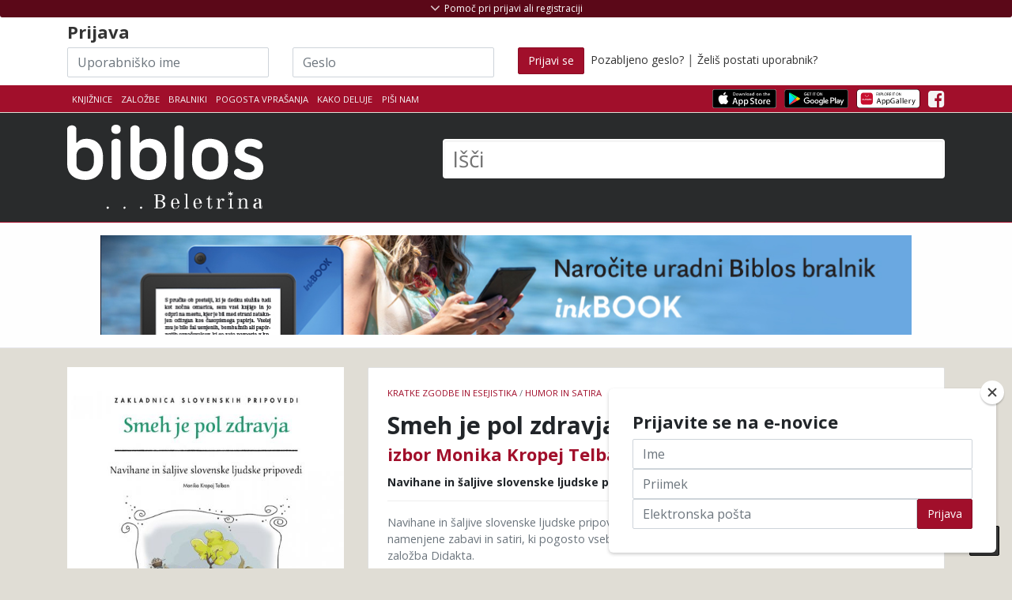

--- FILE ---
content_type: text/html; charset=UTF-8
request_url: https://www.biblos.si/isbn/9789612614164
body_size: 19806
content:
<!DOCTYPE html>
<html lang="sl">
<head>
    <title>izbor Monika Kropej Telban: Smeh je pol zdravja</title>
    <meta charset="utf-8">

    <meta name="description" content="Biblos - izposoja in prodaja eKnjig">
    <meta name="author" content="Založba Beletrina">

            <meta name="viewport" content="width=device-width, initial-scale=1.0">
    
        <link rel="stylesheet" href="https://stackpath.bootstrapcdn.com/bootstrap/4.5.0/css/bootstrap.min.css" integrity="sha384-9aIt2nRpC12Uk9gS9baDl411NQApFmC26EwAOH8WgZl5MYYxFfc+NcPb1dKGj7Sk" crossorigin="anonymous">

        <link href="https://maxcdn.bootstrapcdn.com/font-awesome/4.7.0/css/font-awesome.min.css" rel="stylesheet">

    
    
        <link href="/assets/css/theme-style.min.css?v=2.2" rel="stylesheet">

        <link href="/css/3rd-party/easy-autocomplete.min.css" rel="stylesheet">
    <link href="/css/3rd-party/easy-autocomplete.themes.min.css" rel="stylesheet">

        


    
            
                <link href="/css/custom-style.min.css?v=2.2" rel="stylesheet">
    
    
        
    
    <!-- Le fav and touch icons - @todo: fill with your icons or remove -->
    <link rel="shortcut icon" href="/img/icons/favicon.png">
    <link rel="apple-touch-icon" sizes="114x114" href="/img/icons/114x114.png">
    <link rel="apple-touch-icon" sizes="72x72" href="/img/icons/72x72.png">
    <link rel="apple-touch-icon" href="/apple-touch-icon.png">
    <link href='//fonts.googleapis.com/css?family=Open+Sans:400,700,300&subset=latin-ext' rel='stylesheet' type='text/css'>
    <link href='//fonts.googleapis.com/css?family=Rambla&subset=latin-ext' rel='stylesheet' type='text/css'>
        
    <!--Plugin: Retina.js (high def image replacement) - @see: http://retinajs.com/-->
    <script defer src="//cdnjs.cloudflare.com/ajax/libs/retina.js/1.3.0/retina.min.js"></script>

                <script async src="https://www.googletagmanager.com/gtag/js?id=G-HD38BE50HK"></script>
    <script>
        window.dataLayer = window.dataLayer || [];
        function gtag(){dataLayer.push(arguments);}
        gtag('js', new Date());
        gtag('config', 'G-HD38BE50HK');

                        gtag('set', {'user_logged_in': false});
        gtag('set', {'user_id': '-1'});
        
                        gtag('set', {'is_biblos_account_user': false});
        
                        gtag('set', {'is_library_user': false});
        

                
                    </script>
            <!-- Facebook Pixel Code -->
    <script>
        !function(f,b,e,v,n,t,s)
        {if(f.fbq)return;n=f.fbq=function(){n.callMethod?
          n.callMethod.apply(n,arguments):n.queue.push(arguments)};
            if(!f._fbq)f._fbq=n;n.push=n;n.loaded=!0;n.version='2.0';
            n.queue=[];t=b.createElement(e);t.async=!0;
            t.src=v;s=b.getElementsByTagName(e)[0];
            s.parentNode.insertBefore(t,s)}(window, document,'script',
          'https://connect.facebook.net/en_US/fbevents.js');
        fbq('init', '473387043287774');
        fbq('track', 'PageView');
    </script>
    <noscript>
        <img height="1" width="1" src="https://www.facebook.com/tr?id=473387043287774&ev=PageView&noscript=1"/>
    </noscript>
    <!-- End Facebook Pixel Code -->
</head>

<!-- ======== @Region: body ======== -->
<body class="page page-index header-dark page-header-dark navbar-layout-default">
    
<div id="fb-root"></div>
<script>(function (d, s, id) {
        var js, fjs = d.getElementsByTagName(s)[0];
        if (d.getElementById(id)) return;
        js = d.createElement(s);
        js.id = id;
        js.src = "//connect.facebook.net/sl_SI/all.js#xfbml=1";
        fjs.parentNode.insertBefore(js, fjs);
    }(document, 'script', 'facebook-jssdk'));</script>


<!-- @plugin: page loading indicator, delete to remove loader -->

<a id="#top" href="#content" class="sr-only">Skoči na vsebino</a>

<!-- ======== @Region: #header ======== -->
<div id="header">
    <div class="d-flex flex-column-reverse">
                        <div data-toggle="sticky" id="sticky-header">
            
            <!--Header & Branding region-->
            <div class="header">
                <!-- all direct children of the .header-inner element will be vertically aligned with each other you can override all the behaviours using the flexbox utilities (flexbox.htm) All elements with .header-brand & .header-block-flex wrappers will automatically be aligned inline & vertically using flexbox, this can be overridden using the flexbox utilities (flexbox.htm) Use .header-block to stack elements within on small screen & "float" on larger screens use .flex-first or/and .flex-last classes to make an element show first or last within .header-inner or .headr-block elements -->
                <div class="container">
                    <!--branding/logo -->
                    <div class="row">
                        <div class="col-md-5" id="main-logo-wrapper">
                            <a class="header-brand-text" href="/" title="Domov">
                            <span class="h1">
                                                                                                        <img src="/img/biblos/biblos-logo.svg" alt="Biblos logo" aria-hidden="true">
                                                                        <span class="visually-hidden">Biblos</span>
                                                            </span>
                            </a>
                            <div class="header-divider d-none d-md-block"></div>
                                                    </div>
                                                <!-- other header content -->
                        <div class="col-md-7">
                            <div class="search-huge">
                                <form method="get" id="searchform" action="/rezultati-iskanja">
                                    <label for="q" class="visually-hidden">Išči</label>
                                                                            <input type="text" class="field" name="q" id="q" aria-label="Išči" placeholder="Išči" autocomplete="off">
                                        <button type="submit" class="visually-hidden">Išči</button>
                                                                    </form>
                            </div>
                                                    </div>

                    </div>
                                    </div>
            </div>
        </div>

        <!--Header upper region-->
        <div class="header-upper">

            <!-- all direct children of the .header-inner element will be vertically aligned with each other you can override all the behaviours using the flexbox utilities (flexbox.htm) All elements with .header-brand & .header-block-flex wrappers will automatically be aligned inline & vertically using flexbox, this can be overridden using the flexbox utilities (flexbox.htm) Use .header-block to stack elements within on small screen & "float" on larger screens use .flex-first or/and .flex-last classes to make an element show first or last within .header-inner or .headr-block elements -->
            <div class="header-inner container">
                <!--user menu-->
                <div class="header-block-flex flex-first mr-auto mb-3 mb-md-0">
                    <nav class="nav nav-sm header-block-flex">
                        <a class="nav-link text-xs text-uppercase " href="/knjiznice">Knjižnice</a>
                                                    <a class="nav-link text-xs text-uppercase " href="/zalozbe">Založbe</a>
                            <a class="nav-link text-xs text-uppercase " href="/bralnik/">Bralniki</a>
                                                                        <a class="nav-link text-xs text-uppercase d-none d-sm-block" href="/pogosta-vprasanja">Pogosta vprašanja</a>
                        <a class="nav-link text-xs text-uppercase " href="/kako-deluje">Kako deluje</a>
                                                <a class="nav-link text-xs text-uppercase " href="mailto:info@biblos.si">Piši nam</a>
                        
                        
                                                                                            </nav>

                    
                    <!--language menu-->
                                    </div>
                <!--social media icons-->
                <div class="nav nav-icons header-block flex-last pt-3-sm">
                    <a href="https://apps.apple.com/us/app/biblos/id6467762825" target="_blank" class="nav-link">
                                                <img src="/img/icons/apps/Download_on_the_App_Store_Badge.svg" class="img-store-badge" alt="Prenesi iz Apple App trgovine">
                    </a>
                    <a href="https://play.google.com/store/apps/details?id=com.inkbook.biblos&amp;hl=sl" target="_blank" class="nav-link">
                                                <img src="/img/icons/apps/Get_it_on_Google_play.svg" class="img-store-badge" alt="Prenesi iz Android Google Play trgovine">
                    </a>
                    <a href="https://appgallery.huawei.com/#/app/C102361931" target="_blank" class="nav-link">
                        <img src="/img/icons/apps/Explore_it_in_Huawei_AppGallery.svg" class="img-store-badge" alt="Prenesi iz Huawei AppGallery">
                    </a>
                                                                                            <a href="https://www.facebook.com/biblos.si" class="nav-link" aria-hidden="true"> <i class="fa fa-facebook-square icon-1x" aria-hidden="true"></i> <span class="sr-only">Facebook</span> </a>
                                                                    
                                                        </div>
            </div>
        </div>

        <div id="header-shopping_cart-container" class="header-top-container" style="display:none;">
    <!--Show/hide trigger for #hidden-header -->
    <div class="container">
        <div class="row">
            <div class="col-12">
                <h4><span class="h4-red">Košarica</span> <span style="font-weight: normal">(<span id="header-shopping_cart-number_of_books">0 knjig</span> / <span id="header-shopping_cart-cart_sum">0,00</span> €)</span></h4>
            </div>
        </div>
        <div class="row" id="header-shopping-basket-wrapper" style="display:none;">
            <div class="col-12 mt-2">
                <ul class="header-book-list header-book-basket" id="header-shopping-basket">
                                    </ul>
                <div id="button-header-cart-pay-wrapper" style="display: none">
                    <a href="/kosarica" role="button" class="btn btn-primary btn-large" id="button-header-cart-pay">Na blagajno <i class="fa fa-shopping-cart"></i></a>
                </div>
            </div>
        </div>
    </div>
</div>

                    <div id="header-login-container" class="header-top-container">
    <!--Show/hide trigger for #hidden-header -->
    <div class="container mt-4">
        <div id="header-hidden-link" class="header-visible-link">
            <a id="header-hidden-link-a" href="#" title="Pomoč pri prijavi ali registraciji" class="show-hide" data-toggle="show-hide" data-target=".header-hidden"><i aria-hidden="true"></i> <span>Pomoč pri prijavi ali registraciji</span></a>
        </div>
        <form class="row pt-4 pt-md-1" id="loginform" action="/login" method="post">
            <div class="col-md-12">
                <h3>
                    Prijava                </h3>
            </div>
            <div class="col-md-3 col-sm-3">
                <label for="username" class="visually-hidden">Uporabniško ime</label>
                <input name="username" type="text" class="input-block-level inline-el form-control" placeholder="Uporabniško ime" id="login-input-username" autocomplete="off" style="background-image: url(&quot;[data-uri]&quot;); cursor: auto;" aria-label="Uporabniško ime" data-toggle="tooltip" data-placement="bottom" title="Akronim vaše knjižnice in vaša članska številka brez presledkov">
            </div>
            <div class="col-md-3 col-sm-3">
                <label for="password" class="visually-hidden">Geslo</label>
                <input name="password" type="password" class="input-block-level inline-el form-control" placeholder="Geslo" id="login-input-password" autocomplete="off" style="background-image: url(&quot;[data-uri]&quot;); cursor: auto;" aria-label="Geslo" data-toggle="tooltip" data-placement="bottom" title="Geslo za storitev Moja knjižnica v sistemu Cobiss, ki ste ga dobili v knjižnici">
            </div>
            <div class="col-md-6 col-sm-6">
                <button class="btn btn-primary" type="submit" ><span class="d-none d-md-block">Prijavi se</span><i class="d-block d-lg-none fa fa-sign-in"></i></button>
                &nbsp;<a href="/pozabljeno-geslo" ">Pozabljeno geslo?</a> | <a href="/postani-uporabnik" >Želiš postati uporabnik?</a>
            </div>
        </form>
    </div>
</div>
        
        <div class="header-hidden collapse">
            <div class="header-hidden-inner container">
                <div class="row mt-5">
                                            <div class="col-sm-5">
                            
                            <h3>IZPOSOJA E-KNJIG V KNJIŽNICI</h3>
                            <p>
                                Za izposojo elektronskih knjig potrebujete uporabniško ime in geslo, ki ju dobite v svoji knjižnici.</p>
                            <p>
                                <strong>Uporabniško ime</strong> je sestavljeno iz dveh delov, ki ju vpišete skupaj brez presledkov:<br>
                                1. akronim vaše knjižnice in<br>
                                2. številka vaše knjižnične članske številke.<br></p>
                            <p>Spodaj izberite svojo knjižnico, vpišite člansko številko in preverite kakšno je vaše uporabniško ime.
                            </p>
                            <p>
                                <strong>Geslo</strong> za dostop do vaše e-knjižnice Biblos je enako geslu za storitev Moja knjižnica v sistemu Cobiss, ki ste ga dobili v knjižnici. Če gesla še nimate, zanj zaprosite v vaši knjižnici.
                            </p>
                            <select name="library_code" id="library-acronym-select" class="form-control" style="width: 100%;" aria-label="Izberi akronim knjižnice">
                                <option value="" selected="selected">Izberite knjižnico</option>
                                                                    <option value="SIKAJD">Ajdovščina - Lavričeva knjižnica Ajdovščina (SIKAJD)</option>
                                                                    <option value="SIKBRE">Brežice - Knjižnica Brežice (SIKBRE)</option>
                                                                    <option value="SIKCE">Celje - Osrednja knjižnica Celje (SIKCE)</option>
                                                                    <option value="SIKCER">Cerknica - Knjižnica Jožeta Udoviča Cerknica (SIKCER)</option>
                                                                    <option value="SIKCRN">Črnomelj - Knjižnica Črnomelj (SIKCRN)</option>
                                                                    <option value="SIKDOM">Domžale - Knjižnica Domžale (SIKDOM)</option>
                                                                    <option value="SIKDRA">Dravograd - Knjižnica Dravograd (SIKDRA)</option>
                                                                    <option value="SIKGRD">Gornja Radgona - Javni zavod knjižnica Gornja Radgona (SIKGRD)</option>
                                                                    <option value="SIKGRS">Grosuplje - Mestna knjižnica Grosuplje (SIKGRS)</option>
                                                                    <option value="SIKHRA">Hrastnik - Knjižnica Antona Sovreta Hrastnik (SIKHRA)</option>
                                                                    <option value="SIKIDR">Idrija - Mestna knjižnica in čitalnica Idrija (SIKIDR)</option>
                                                                    <option value="SIKILB">Ilirska Bistrica - Knjižnica Makse Samsa, Ilirska Bistrica (SIKILB)</option>
                                                                    <option value="SIKIZO">Izola - Mestna knjižnica Izola - Biblioteca civica di Isola (SIKIZO)</option>
                                                                    <option value="SIKJES">Jesenice - Občinska knjižnica Jesenice (SIKJES)</option>
                                                                    <option value="SIKKAM">Kamnik - Knjižnica Franceta Balantiča Kamnik (SIKKAM)</option>
                                                                    <option value="SIKKOC">Kočevje - Knjižnica Kočevje (SIKKOC)</option>
                                                                    <option value="SIKKP">Koper - Capodistria - Osrednja knjižnica Srečka Vilharja Koper (SIKKP)</option>
                                                                    <option value="SIKKR">Kranj - Mestna knjižnica Kranj (SIKKR)</option>
                                                                    <option value="SIKKRS">Krško - Valvasorjeva knjižnica Krško (SIKKRS)</option>
                                                                    <option value="SIKLAS">Laško - Knjižnica Laško (SIKLAS)</option>
                                                                    <option value="SIKLNT">Lenart - Knjižnica Lenart (SIKLNT)</option>
                                                                    <option value="SIKLND">Lendava - Lendva - Knjižnica - Kulturni center Lendava - Lendvai Könyvtár és Kulturális Központ (SIKLND)</option>
                                                                    <option value="SIKLIT">Litija - Knjižnica Litija (SIKLIT)</option>
                                                                    <option value="MKL">Ljubljana - Mestna knjižnica Ljubljana (MKL)</option>
                                                                    <option value="PEFLJ">Ljubljana - Pedagoška fakulteta, Ljubljana (PEFLJ)</option>
                                                                    <option value="NUK">Ljubljana - Narodna in univerzitetna knjižnica (NUK)</option>
                                                                    <option value="KSSMS">Ljubljana - Knjižnica slepih in slabovidnih Minke Skaberne (KSSMS)</option>
                                                                    <option value="SIKLJT">Ljutomer - Splošna knjižnica Ljutomer (SIKLJT)</option>
                                                                    <option value="SIKLOG">Logatec - Knjižnica Logatec (SIKLOG)</option>
                                                                    <option value="UKM">Maribor - Univerzitetna knjižnica Maribor (UKM)</option>
                                                                    <option value="SIKMB">Maribor - Mariborska knjižnica (SIKMB)</option>
                                                                    <option value="SKMED">Medvode - Knjižnica Medvode (SKMED)</option>
                                                                    <option value="SIKMET">Metlika - Ljudska knjižnica Metlika (SIKMET)</option>
                                                                    <option value="SIKMOZ">Mozirje - Osrednja knjižnica Mozirje (SIKMOZ)</option>
                                                                    <option value="SIKMS">Murska Sobota - Pokrajinska in študijska knjižnica, Murska Sobota (SIKMS)</option>
                                                                    <option value="SIKNG">Nova Gorica - Goriška knjižnica Franceta Bevka (SIKNG)</option>
                                                                    <option value="SIKNM">Novo mesto - Knjižnica Mirana Jarca Novo mesto (SIKNM)</option>
                                                                    <option value="SIKORM">Ormož - Knjižnica Franca Ksavra Meška Ormož (SIKORM)</option>
                                                                    <option value="SIKPIR">Piran - Mestna knjižnica Piran (SIKPIR)</option>
                                                                    <option value="SIKPOS">Postojna - Knjižnica Bena Zupančiča Postojna (SIKPOS)</option>
                                                                    <option value="SIKPT">Ptuj - Knjižnica Ivana Potrča Ptuj (SIKPT)</option>
                                                                    <option value="SIKRDL">Radlje ob Dravi - Knjižnica Radlje ob Dravi (SIKRDL)</option>
                                                                    <option value="SIKRDV">Radovljica - Knjižnica A. T. Linharta (SIKRDV)</option>
                                                                    <option value="SIKRA">Ravne na Koroškem - Koroška osrednja knjižnica dr. Franca Sušnika, Ravne na Koroškem (SIKRA)</option>
                                                                    <option value="SIKRIB">Ribnica - Knjižnica Miklova hiša (SIKRIB)</option>
                                                                    <option value="SIKRSL">Rogaška Slatina - Knjižnica Rogaška Slatina (SIKRSL)</option>
                                                                    <option value="SIKSNT">Šentjur - Knjižnica Šentjur (SIKSNT)</option>
                                                                    <option value="SIKSEV">Sevnica - Knjižnica Sevnica (SIKSEV)</option>
                                                                    <option value="SIKSEZ">Sežana - Kosovelova knjižnica, Sežana (SIKSEZ)</option>
                                                                    <option value="SIKSKL">Škofja Loka - KIT Škofja Loka (SIKSKL)</option>
                                                                    <option value="SIKSG">Slovenj Gradec - Knjižnica Ksaverja Meška, Slovenj Gradec (SIKSG)</option>
                                                                    <option value="SIKSBI">Slovenska Bistrica - Knjižnica Josipa Vošnjaka Slovenska Bistrica (SIKSBI)</option>
                                                                    <option value="SIKSKN">Slovenske Konjice - Splošna knjižnica Slovenske Konjice (SIKSKN)</option>
                                                                    <option value="SIKSMA">Šmarje pri Jelšah - Knjižnica Šmarje pri Jelšah (SIKSMA)</option>
                                                                    <option value="SIKTO">Tolmin - Knjižnica Cirila Kosmača Tolmin (SIKTO)</option>
                                                                    <option value="SIKTRB">Trbovlje - Knjižnica Toneta Seliškarja Trbovlje (SIKTRB)</option>
                                                                    <option value="SIKTRE">Trebnje - Knjižnica Pavla Golie Trebnje (SIKTRE)</option>
                                                                    <option value="SIKTRZ">Tržič - Knjižnica dr. Toneta Pretnarja (SIKTRZ)</option>
                                                                    <option value="SIKVEL">Velenje - Knjižnica Velenje (SIKVEL)</option>
                                                                    <option value="SIKVRH">Vrhnika - Cankarjeva knjižnica Vrhnika (SIKVRH)</option>
                                                                    <option value="SIKZAG">Zagorje ob Savi - Knjižnica Mileta Klopčiča Zagorje ob Savi (SIKZAG)</option>
                                                                    <option value="SIKZAL">Žalec - Medobčinska splošna knjižnica Žalec (SIKZAL)</option>
                                                            </select>
                            <input type="number" class="form-control" placeholder="Članska številka" id="membership-number" autocomplete="off" style="background-image: url(&quot;[data-uri]&quot;); cursor: auto;" aria-label="Članska številka">
                            <div class="text-center mb-2" style="width: 100%;"><i class="fa fa-arrow-down" aria-hidden="true"></i></div>
                            <span class="pt-2 mr-1">Vaše uporabniško ime je: </span><span id="generated-username" aria-label="Generirano uporabniško ime"></span>

                            <div class="d-block d-md-none" style="height: 50px;"></div>
                        </div>
                        <div class="col-sm-2">
                        </div>
                        <div class="col-sm-5">                                                        <h3>NAKUP E-KNJIG</h3>
                            <p>Za nakup e-knjig si ustvarite Biblos račun. Knjige na klik čakajo na vas.</p>
                            <a class="btn btn-primary btn-sm" href="/ustvari-biblos-racun" data-html="true" data-toggle="tooltip" title="Za še bolj bogato uporabniško izkušnjo vam je sedaj na voljo Biblos račun z enostavnejšo in enotno prijavo za izposojo in nakup. Hkrati omogoča dostop do naprednih vsebin (obogaten prikaz podatkov o knjigi, možnost obveščanja o novostih in personalizirana priporočila). Biblos račun si lahko ustvarite tukaj.">Ustvari Biblos račun <i class="fa fa-long-arrow-right" aria-hidden="true"></i></a>
                            <!--
                            Za še bogatejšo uporabniško izkušnjo vam je sedaj na voljo Biblos račun z enostavnejšo enotno prijavo za izposojo in nakup. Hkrati omogoča dostop do naprednih vsebin (obogaten prikaz podatkov o knjigi, možnost obveščanja o novostih in personalizirana priporočila). Biblos račun si lahko ustvarite tukaj.
                            -->
                        </div>
                                    </div>
            </div>
        </div>
    </div>
</div>

<div id="content" name="content">

    <!-- ======== @Region: #page-header ======== -->
                                    
                <div id="page-header" class="py-3 my-0">
    <div class="container clearfix">
        <div class="row" id="full-banner-row">
            <div class="col-12 p-0 m-0 text-center">
                                <a href="https://www.biblos.si/bralnik">
                                <img style="max-width: 90%;" src="/img/banner/inkbook.jpg" alt="Naročite svoj Inkbook e-bralnik">
                                </a>
                            </div>
        </div>
    </div>
</div>
    
                        
    <h1 class="visually-hidden">
                            izbor Monika Kropej Telban            : Smeh je pol zdravja
    </h1>

    <!-- ======== @Region: #content ======== -->
    <div id="content" class="pt-4 pt-lg-4 pb-lg-0">
        <div class="container">
            <!-- Product view -->
            <div class="row">

                <div class="col-12 col-md-8 order-2 order-md-2">
                    <h2 class="visually-hidden">Podrobnosti knjige</h2>
                    <div class="card product-card mb-4">
                        <!-- Ribbon -->
                        
                        <!-- Content -->
                        <div class="card-block p-4 pos-relative">
                            <!-- Product details -->
                            <p class="text-muted text-uppercase text-xs mb-2 float-left" id="book-detail-category">
                                                                                                    <a href="/kategorija/kratke-zgodbe-in-esejistika" class="text-primary">Kratke zgodbe in esejistika</a> /                                                                     <a href="/kategorija/humor-in-satira" class="text-primary">Humor in satira</a>                                                            </p>

                            <!--
                            <div class=" text-right float-right" id="book-detail-rating">
                                                                <div class="btn-toolbar float-right" role="toolbar" aria-label="Ocenjevanje knjige">
                                    <div class="btn-group" role="group" aria-label="First group">
                                        <button type="button" role="button" class="btn btn-secondary" data-toggle="tooltip" data-placement="top" title="Všeč mi je" data-original-title="Všeč mi je"><i class="fa fa-thumbs-o-up" aria-hidden="true"></i></button>
                                                                                <button type="button" role="button" class="btn btn-disabled btn-primary" data-toggle="tooltip" data-placement="top" title="Ni mi všeč" data-original-title="Ni mi všeč"><i class="fa fa-thumbs-down" aria-hidden="true"></i></button>
                                    </div>
                                </div>
                                <p class="my-0 text-xs">Ocena: 78% | 15 ocen</p>
                            </div>
                            -->

                            <div class="clearfix"></div>

                            <span class="h2 card-title mb-2 mt-2 d-block" id="book-detail-title">
                                Smeh je pol zdravja
                            </span>
                            <span class="h3 d-block" id="book-detail-author">
                                                                    <a href="/avtor?q=izbor Monika Kropej Telban">izbor Monika Kropej Telban</a>                                                            </span>
                            <h5 class="mt-3">Navihane in šaljive slovenske ljudske pripovedi</h5>
                                                        <hr class="my-3 hr-grey"/>
                            <p class="text-muted text-sm">Navihane in šaljive slovenske ljudske pripovedi so kratke lahkotne pripovedi komične vsebine, namenjene zabavi in satiri, ki pogosto vsebujejo tudi življenjsko modrost ali globlje sporočilo. Izdala založba Didakta.</p>
                            <hr class="my-3 mb-5 hr-grey"/>
                            <!-- Cart options/links -->
                                                        
                            <div class="row">
                                <div class="col-sm-6 col-12">
                                    <div class="p-0 m-0">
                                        <table width="100%" class="table table-sm table-striped mb-0 table table-hover bib-book-details-properties text-sm" id="book-detail-table">
                                            <colgroup>
                                                <col span="1" style="width: 40%;">
                                                <col span="1" style="width: 60%;">
                                            </colgroup>
                                            <thead>
                                            <tr>
                                                <th>Lastnost</th>
                                                <th>Vrednost</th>
                                            </tr>
                                            </thead>
                                            <tbody>
                                            <tr>
                                                <td>Založba</td>
                                                <td><a href="/zalozba/34233" target="_blank">Didakta</a></td>
                                            </tr>
                                                                                                                                                                                                                                                                                                                        <tr>
                                                    <td>Leto izdaje</td>
                                                    <td>2015</td>
                                                </tr>
                                                                                                                                        <tr>
                                                    <td>Strani</td>
                                                    <td>84</td>
                                                </tr>
                                                                                        <tr>
                                                <td>Jezik</td>
                                                <td>slovenski</td>
                                            </tr>
                                            <tr>
                                                <td>Tip datoteke</td>
                                                <td>epub</td>
                                            </tr>
                                            <tr>
                                                <td>ISBN</td>
                                                <td>9789612614164</td>
                                            </tr>
                                            </tbody>
                                        </table>
                                    </div>
                                </div>
                                                                <div class="col-sm-6 col-12" id="copies-available-table">
                                                                            <h4>Izvodov na voljo:</h4><br class="hiden-md-up">
                                        <ul class="list-group">
                                            <li class="list-group-item list-group-item-success"><strong>Prost</strong></li>
                                            <li class="list-group-item list-group-item-success"><strong>Prost</strong></li>
                                            <li class="list-group-item list-group-item-success"><strong>Prost</strong></li>
                                            <li class="list-group-item list-group-item-danger flex-column align-items-start">
                                                <div class="d-flex w-100 justify-content-between">
                                                    <h4 class="mb-1">Zaseden</h4>
                                                                                                    </div>
                                                <p class="mb-1">Še 3 dni 35 min in 6 sekund</p>
                                                <button role="button" class="btn btn-sm btn-primary"><i class="fa fa-envelope" aria-hidden="true"></i> Opomni me ko bo prost</button>
                                            </li>
                                        </ul>
                                                                    </div>
                            </div>
                        </div>
                    </div>
                </div>

                <div class="col-12 col-md-4 order-1 order-md-1 mb-4">
                    <h2 class="visually-hidden">Pokukaj v knjigo</h2>
                    <div class="book-cell-wrapper book-cell-wrapper-book-details preview-available" id="book-cover" data-filetype="epub" data-isbn="9789612614164" data-product_id="101757" data-author="izbor Monika Kropej Telban" data-title="Smeh je pol zdravja" data-price="14,99">
                                                                                                <figure class="book-cell-figure">
                            <a href="javascript:;" title="Pokukaj v knjigo ...">
                                <img src="https://www.biblos.si/uploads/images/r_900_700/9789612614164.jpg" title="Naslovnica knjige:izbor Monika Kropej Telban - Smeh je pol zdravja" alt="izbor Monika Kropej Telban: Smeh je pol zdravja" alt="Naslovnica knjige:izbor Monika Kropej Telban - Smeh je pol zdravja" alt="izbor Monika Kropej Telban: Smeh je pol zdravja">
                            </a>
                            <figcaption>izbor Monika Kropej Telban: Smeh je pol zdravja</figcaption>
                                                        
                                                                                                                                                                                                                                                                                                                                                                                <div class="book-cell-figure-preview">
                                    <span class="badge text-white">Pokukaj v knjigo ...</span>
                                </div>
                                                    </figure>
                        <div class="book-buttons-below">
                                                                    <a data-toggle="modal" data-target="#loanModal" href="/loan/9789612614164?buy=1" role="button" class="btn btn-bookbuy btn-book pull-left btn-primary" aria-label="" title="Dodaj knjigo v košarico" id="loanBook_9789612614164">Kupi</a>
                                        <a data-toggle="modal" data-target="#loanModal" href="/loan/9789612614164" role="button" class="btn btn-bookloan btn-book pull-right btn-secondary" aria-label="Izposodi si knjigo" title="Izposodi si knjigo" id="loanBook_9789612614164">Izposodi</a>
            </div>
                    </div>
                </div>
            </div>
            <div class="row">
                                    <div class="col-12">
                        <hr class="hr-grey">
                    </div>
                    <div class="col-12">
                        <h2>Dolg opis</h2>
                        <p>Še pogosteje se norčujejo na račun neumnežev, najrazličnejših posameznikov in družbenih skupin ali pa pripovedujejo o neverjetnih komičnih dogodivščinah in podvigih. V tej knjižici je zbranih 42 ljudskih šaljivih pripovedi iz vseh slovenskih pokrajin, nekatere med njimi so tokrat objavljene celo prvič. Zbirka ZAKLADNICA SLOVENSKIH PRIPOVEDI je namenjena mladim bralcem in hkrati vsem, ki jih zanima pristno pripovedništvo slovenskega ljudskega izročila. Izbor pripovedi urejajo in strokovno predstavljajo najuglednejši slovenski strokovnjaki, v posameznem tematskem izboru pa so zastopana vsa področja slovenskega etničnega ozemlja, vključno z zamejstvom. <br/></p>
                    </div>
                            </div>
        </div>


                <!-- /container -->
        <hr class="mt-6 mb-0"/>
        <div class="bg-faded py-5">
            <!-- Related Products -->
            <div class="container py-4">
                                <h2 class="text-center text-uppercase font-weight-bold my-0">
                    Povezane knjige                </h2>
                <hr class="mb-3 w-50 mx-auto"/>
                <div class="row mt-3 justify-content-center" id="book-details-connected-books">
                                            <div style="" class="col-6 col-sm-4 col-md-3 col-lg-2 book-cell-wrapper" data-isbn="9789617225297" data-product_id="138353" data-author="Iztok Geister" data-title="Soočenje z naravo" data-price="23,99">
            <figure style="position: relative" class="book-cell-figure">
                                                        <a href="/isbn/9789617225297">
            <img src="https://www.biblos.si/uploads/images/r_900_700/9789617225297.jpg" title="Iztok Geister: Soočenje z naravo" alt="Iztok Geister: Soočenje z naravo" alt="Iztok Geister: Soočenje z naravo" alt="Iztok Geister: Soočenje z naravo">
        </a>
        <figcaption>Iztok Geister: Soočenje z naravo</figcaption>
                                                                                                                </figure>
                    <div class="book-buttons-below">
                                                                    <a data-toggle="modal" data-target="#loanModal" href="/loan/9789617225297?buy=1" role="button" class="btn btn-bookbuy btn-book pull-left btn-primary" aria-label="" title="Dodaj knjigo v košarico" id="loanBook_9789617225297">Kupi</a>
                                        <a data-toggle="modal" data-target="#loanModal" href="/loan/9789617225297" role="button" class="btn btn-bookloan btn-book pull-right btn-secondary" aria-label="Izposodi si knjigo" title="Izposodi si knjigo" id="loanBook_9789617225297">Izposodi</a>
            </div>
            <a href="/isbn/9789617225297" class="book-details-link">
        <div class="book-details">
            <div class="book-author">Iztok Geister</div>
            <div class="book-title">Soočenje z naravo</div>
        </div>
    </a>
</div>
                                            <div style="" class="col-6 col-sm-4 col-md-3 col-lg-2 book-cell-wrapper" data-isbn="9789612985097" data-product_id="138342" data-author="Noah Charney" data-title="Slovenoljub" data-price="17,99">
            <figure style="position: relative" class="book-cell-figure">
                                                        <a href="/isbn/9789612985097">
            <img src="https://www.biblos.si/uploads/images/r_900_700/9789612985097.jpg" title="Noah Charney: Slovenoljub" alt="Noah Charney: Slovenoljub" alt="Noah Charney: Slovenoljub" alt="Noah Charney: Slovenoljub">
        </a>
        <figcaption>Noah Charney: Slovenoljub</figcaption>
                                                                                                                </figure>
                    <div class="book-buttons-below">
                                                                    <a data-toggle="modal" data-target="#loanModal" href="/loan/9789612985097?buy=1" role="button" class="btn btn-bookbuy btn-book pull-left btn-primary" aria-label="" title="Dodaj knjigo v košarico" id="loanBook_9789612985097">Kupi</a>
                                        <a data-toggle="modal" data-target="#loanModal" href="/loan/9789612985097" role="button" class="btn btn-bookloan btn-book pull-right btn-secondary" aria-label="Izposodi si knjigo" title="Izposodi si knjigo" id="loanBook_9789612985097">Izposodi</a>
            </div>
            <a href="/isbn/9789612985097" class="book-details-link">
        <div class="book-details">
            <div class="book-author">Noah Charney</div>
            <div class="book-title">Slovenoljub</div>
        </div>
    </a>
</div>
                                            <div style="" class="col-6 col-sm-4 col-md-3 col-lg-2 book-cell-wrapper" data-isbn="9789617243079" data-product_id="138331" data-author="Ivan Koncut" data-title="Umor v Dolgi vasi" data-price="13,99">
            <figure style="position: relative" class="book-cell-figure">
                                                        <a href="/isbn/9789617243079">
            <img src="https://www.biblos.si/uploads/images/r_900_700/9789617243079.jpg" title="Ivan Koncut: Umor v Dolgi vasi" alt="Ivan Koncut: Umor v Dolgi vasi" alt="Ivan Koncut: Umor v Dolgi vasi" alt="Ivan Koncut: Umor v Dolgi vasi">
        </a>
        <figcaption>Ivan Koncut: Umor v Dolgi vasi</figcaption>
                                                                                                                </figure>
                    <div class="book-buttons-below">
                                                                    <a data-toggle="modal" data-target="#loanModal" href="/loan/9789617243079?buy=1" role="button" class="btn btn-bookbuy btn-book pull-left btn-primary" aria-label="" title="Dodaj knjigo v košarico" id="loanBook_9789617243079">Kupi</a>
                                        <a data-toggle="modal" data-target="#loanModal" href="/loan/9789617243079" role="button" class="btn btn-bookloan btn-book pull-right btn-secondary" aria-label="Izposodi si knjigo" title="Izposodi si knjigo" id="loanBook_9789617243079">Izposodi</a>
            </div>
            <a href="/isbn/9789617243079" class="book-details-link">
        <div class="book-details">
            <div class="book-author">Ivan Koncut</div>
            <div class="book-title">Umor v Dolgi vasi</div>
        </div>
    </a>
</div>
                                            <div style="" class="col-6 col-sm-4 col-md-3 col-lg-2 book-cell-wrapper" data-isbn="9789617244045" data-product_id="138312" data-author="Borut Gombač" data-title="Govori" data-price="28,99">
            <figure style="position: relative" class="book-cell-figure">
                                                        <a href="/isbn/9789617244045">
            <img src="https://www.biblos.si/uploads/images/r_900_700/9789617244045.jpg" title="Borut Gombač: Govori" alt="Borut Gombač: Govori" alt="Borut Gombač: Govori" alt="Borut Gombač: Govori">
        </a>
        <figcaption>Borut Gombač: Govori</figcaption>
                                                                                                                </figure>
                    <div class="book-buttons-below">
                                                                    <a data-toggle="modal" data-target="#loanModal" href="/loan/9789617244045?buy=1" role="button" class="btn btn-bookbuy btn-book pull-left btn-primary" aria-label="" title="Dodaj knjigo v košarico" id="loanBook_9789617244045">Kupi</a>
                                        <a data-toggle="modal" data-target="#loanModal" href="/loan/9789617244045" role="button" class="btn btn-bookloan btn-book pull-right btn-secondary" aria-label="Izposodi si knjigo" title="Izposodi si knjigo" id="loanBook_9789617244045">Izposodi</a>
            </div>
            <a href="/isbn/9789617244045" class="book-details-link">
        <div class="book-details">
            <div class="book-author">Borut Gombač</div>
            <div class="book-title">Govori</div>
        </div>
    </a>
</div>
                                            <div style="" class="col-6 col-sm-4 col-md-3 col-lg-2 book-cell-wrapper" data-isbn="9789612982690" data-product_id="138286" data-author="Franz Kafka" data-title="Zbrana kratka proza" data-price="22,99">
            <figure style="position: relative" class="book-cell-figure">
                                                        <a href="/isbn/9789612982690">
            <img src="https://www.biblos.si/uploads/images/r_900_700/9789612982690.jpg" title="Franz Kafka: Zbrana kratka proza" alt="Franz Kafka: Zbrana kratka proza" alt="Franz Kafka: Zbrana kratka proza" alt="Franz Kafka: Zbrana kratka proza">
        </a>
        <figcaption>Franz Kafka: Zbrana kratka proza</figcaption>
                                                                                                                </figure>
                    <div class="book-buttons-below">
                                                                    <a data-toggle="modal" data-target="#loanModal" href="/loan/9789612982690?buy=1" role="button" class="btn btn-bookbuy btn-book pull-left btn-primary" aria-label="" title="Dodaj knjigo v košarico" id="loanBook_9789612982690">Kupi</a>
                                        <a data-toggle="modal" data-target="#loanModal" href="/loan/9789612982690" role="button" class="btn btn-bookloan btn-book pull-right btn-secondary" aria-label="Izposodi si knjigo" title="Izposodi si knjigo" id="loanBook_9789612982690">Izposodi</a>
            </div>
            <a href="/isbn/9789612982690" class="book-details-link">
        <div class="book-details">
            <div class="book-author">Franz Kafka</div>
            <div class="book-title">Zbrana kratka proza</div>
        </div>
    </a>
</div>
                                            <div style="" class="col-6 col-sm-4 col-md-3 col-lg-2 book-cell-wrapper" data-isbn="9789617243000" data-product_id="138280" data-author="Robert Titan Felix" data-title="Grobovi, sence" data-price="13,99">
            <figure style="position: relative" class="book-cell-figure">
                                                        <a href="/isbn/9789617243000">
            <img src="https://www.biblos.si/uploads/images/r_900_700/9789617243000.jpg" title="Robert Titan Felix: Grobovi, sence" alt="Robert Titan Felix: Grobovi, sence" alt="Robert Titan Felix: Grobovi, sence" alt="Robert Titan Felix: Grobovi, sence">
        </a>
        <figcaption>Robert Titan Felix: Grobovi, sence</figcaption>
                                                                                                                </figure>
                    <div class="book-buttons-below">
                                                                    <a data-toggle="modal" data-target="#loanModal" href="/loan/9789617243000?buy=1" role="button" class="btn btn-bookbuy btn-book pull-left btn-primary" aria-label="" title="Dodaj knjigo v košarico" id="loanBook_9789617243000">Kupi</a>
                                        <a data-toggle="modal" data-target="#loanModal" href="/loan/9789617243000" role="button" class="btn btn-bookloan btn-book pull-right btn-secondary" aria-label="Izposodi si knjigo" title="Izposodi si knjigo" id="loanBook_9789617243000">Izposodi</a>
            </div>
            <a href="/isbn/9789617243000" class="book-details-link">
        <div class="book-details">
            <div class="book-author">Robert Titan Felix</div>
            <div class="book-title">Grobovi, sence</div>
        </div>
    </a>
</div>
                                    </div>
            </div>
                    </div>
        
                <!-- /container -->
                                                

    </div>
    <!-- /#content -->

        <div id="swiper-container" style="display:none;">
        <div class="swiper-wrapper" id="reflow-container">
        </div>
        <!-- Add Pagination -->
        <div class="swiper-pagination"></div>
        <!-- Add Arrows -->
        <div class="swiper-button-next" role="button" aria-label="Na naslednjo stran"><i class="fa fa-chevron-right" aria-hidden="true"></i></div>
        <div class="swiper-button-prev" role="button" aria-label="Na prejšnjo stran"><i class="fa fa-chevron-left" aria-hidden="true"></i></div>

        <button id="swiper-plus" class="btn btn-primary btn-rounded" role="button" aria-label="Povečaj velikost črk"><i class="fa fa-plus fa-lg" aria-hidden="true"></i></button>
        <button id="swiper-minus" class="btn btn-primary btn-rounded" role="button" aria-label="Zmanjšaj velikost črk"><i class="fa fa-minus fa-lg" aria-hidden="true"></i></button>
        <button id="swiper-close" class="btn btn-primary btn-rounded" role="button" aria-label="Zapri predogled vsebine knjige"><i class="fa fa-times fa-lg" aria-hidden="true"></i></button>

        <div style="left:50%; top:50%; position: absolute; z-index: 100000000" id="swiper-loader">
            <i class="fa fa-spinner fa-spin fa-4x" aria-hidden="true"></i>
        </div>
    </div>
</div>

<!-- loan and buy modal -->
<div class="modal fade jpanel-menu-exclude" id="loanModal" tabindex="-1" role="dialog" aria-labelledby="loanModalLabel" aria-hidden="true">
    <div class="modal-dialog" role="document">
        <div class="modal-content">

        </div>
    </div>
</div>
<div class="modal fade jpanel-menu-exclude" id="buyModal" tabindex="-1" role="dialog" aria-labelledby="loadModalLabel" aria-hidden="true">
    <div class="modal-dialog" role="document">
        <div class="modal-content">
            <div class="modal-header">
                <h4 class="modal-title">
                    Nakup
                </h4>
                <button type="button" class="close" data-dismiss="modal" aria-label="Zapri"> <span aria-hidden="true">&times;</span> </button>
            </div>
            <div class="modal-body"> ... </div>
            <div class="modal-footer">
                                <button type="button" class="btn btn-primary btn-action-button">Kupi</button>
            </div>
        </div>
    </div>
</div>

<!-- login modal -->
<div class="modal fade jpanel-menu-exclude" id="loginModal" tabindex="-1" role="dialog" aria-labelledby="loginModalLabel" aria-hidden="true">
    <div class="modal-dialog" role="document">
        <div class="modal-content">
            <div class="modal-header">
                <h4 class="modal-title">
                    Prijava                </h4>
                <button type="button" class="close" data-dismiss="modal" aria-label="Zapri"> <span aria-hidden="true">&times;</span> </button>
            </div>
            <div class="modal-body"><span class="error-message">Prijava ni bila uspešna, poskusi znova</span></div>
            <div class="modal-footer">
                <button type="button" class="btn btn-secondary" data-dismiss="modal" id="load-modal-close-button">Zapri</button>
                            </div>
        </div>
    </div>
</div>

<!-- general purpuse modal -->
<div class="modal fade jpanel-menu-exclude" id="loadModal" tabindex="-1" role="dialog" aria-labelledby="loadModalLabel" aria-hidden="true">
    <div class="modal-dialog" role="document">
        <div class="modal-content">
            <div class="modal-header">
                <h4 class="modal-title" id="myModalLabel">

                </h4>
                <button type="button" class="close" data-dismiss="modal" aria-label="Zapri"> <span aria-hidden="true">&times;</span> </button>
            </div>
            <div class="modal-body"> </div>
            <div class="modal-footer">
                <button type="button" class="btn btn-secondary" data-dismiss="modal" id="load-modal-close-button">Zapri</button>
                            </div>
        </div>
    </div>
</div>


    
<!-- ======== @Region: #footer ======== -->
<footer id="footer" class="p-0">
    <div class="container pt-6 pb-5">
        <h2 class="visually-hidden">Noga</h2>
        <div class="row">
            <div class="col-md-4 mb-sm-4">
                <h3 class="h4 text-uppercase text-white">
                    O Biblosu                </h3>
                <p>Biblos ponuja izposojo in prodajo e-knjig. Sodeluje z založbami in knjižnicami.</p>
                                    <p>Plačilne storitve Biblosa zagotavljata <a href="http://www.paypal.com" target="_blank">PayPal.com</a> in <a href="https://www.bankart.si/" target="_blank">Bankart</a>.<br>
                                    </p>
                <a href="http://www.paypal.com" target="_blank"><img src="/img/paypal.png" alt="Paypal logo"></a>
                            </div>

            <div class="col-md-3 mb-sm-4">
                <!--@todo: replace with company contact details-->
                <h3 class="h4 text-uppercase text-white">
                    Potrebuješ pomoč?                </h3>

                
                                <address>
                    <ul class="list-unstyled">
                        <li>
                            <abbr title="Delovni čas"><i class="fa fa-clock-o fa-fw"></i></abbr>
                            pon. – pet. / 9h do 16h
                        </li>
                        <li>
                            <abbr title="Telefon"><i class="fa fa-phone fa-fw"></i></abbr>
                            <a href="tel:+38612003705">01 200 37 05</a>
                        </li>
                        <li>
                            <abbr title="E-pošta"><i class="fa fa-envelope fa-fw"></i></abbr>
                            <a href="mailto:info@biblos.si">info@biblos.si</a>
                        </li>
                        <li>
                            <abbr title="Ulica in hišna številka"><i class="fa fa-home fa-fw"></i></abbr>
                            Beletrina, Neubergerjeva ulica 30, 1000 Ljubljana
                        </li>
                                            </ul>
                </address>
                                                <div class="block service-block">
                    <!--          <h3>BIBLOS išče avtorje</h3>-->
                    <h4 class="text-uppercase text-white">
                        Pretvorba knjig v e-obliko                    </h4>
                    <p>Nudimo svetovanje in pomoč pri <a href="/pretvorba-knjig-v-eknjigo">pretvorbi vaših knjig</a> v standardne e-knjižne formate po ugodni ceni.</p>
                </div>
                
            </div>
                                    <div class="col-md-1 mb-sm-4">
                            </div>
                                    <div class="col-md-4">
                                <h3 class="h4 text-uppercase text-white">Povežimo se!</h3>
                <p>Prijava na e-novice</p>
                <!-- Begin Mailchimp Signup Form -->
                <div id="mc_embed_signup" style="margin-bottom: 40px;">
                    <form action="https://beletrina.us18.list-manage.com/subscribe/post?u=6c671b436c5d0de9e4d3ae4ff&amp;id=b666b6ceca" method="post" id="mc-embedded-subscribe-form" name="mc-embedded-subscribe-form" class="validate" target="_blank" novalidate>
                        <div class="mc-field-group">
                            <input type="text" value="" name="FNAME" class="form-control" id="mce-FNAME" placeholder="Ime">
                        </div>

                        <div class="mc-field-group">
                            <input type="text" value="" name="LNAME" class="form-control" id="mce-LNAME" placeholder="Priimek">
                        </div>

                        <div id="mc_embed_signup_scroll" class="input-group">
                            <label for="mce-EMAIL" class="sr-only" id="formNewsletterTitle">Prijavi se na novice</label>
                            <input type="email" value="" name="EMAIL" class="email form-control" id="mce-EMAIL" placeholder="Elektronska pošta" required aria-labelledby="formNewsletterTitle">

                            <!-- real people should not fill this in and expect good things - do not remove this or risk form bot signups-->
                            <div style="position: absolute; left: -5000px;" aria-hidden="true"><input type="text" name="b_6c671b436c5d0de9e4d3ae4ff_b666b6ceca" tabindex="-1" value=""></div>
                            <button type="submit"  name="subscribe" id="mc-embedded-subscribe" class="button btn btn-primary">Prijava</button>

                            <!-- add group to know they are from biblos -->
                            <div class="mc-field-group input-group" style="position: absolute; left: -5000px;">
                                <strong>Source </strong>
                                <ul><li><input type="radio" value="2" name="group[1662]" id="mce-group[1662]-1662-0" checked="checked"><label for="mce-group[1662]-1662-0">Biblos.si</label></li>
                                    <li><input type="radio" value="4" name="group[1662]" id="mce-group[1662]-1662-1"><label for="mce-group[1662]-1662-1">Beletrina.si</label></li>
                                </ul>
                            </div>
                        </div>

                        <div hidden="true"><input type="hidden" name="tags" value="40247"></div>
                    </form>
                </div>
                

                                <h3 class="h4 text-uppercase text-white">
                    Najdi nas na Facebooku                </h3>
                <div class="block footer-facebook-like-box">
                    <div class="fb-like-box" data-href="http://www.facebook.com/pages/Biblos/553073541405457"
                         data-width="370" data-height="250" data-show-faces="true" data-stream="false"
                         data-show-border="false" data-header="false"></div>
                </div>
                            </div>
            
                    </div>
    </div>

    </div>
    <hr class="my-0 hr-blank op-2"/>
    <!--@todo: replace with company copyright details-->
    <div class="bg-inverse-dark text-sm py-3">
        <div class="container">
            <div class="row">
                <div class="col-md-8">
                    <p class="mb-0">Za Biblos skrbi neprofitni zavod <a href="http://www.zalozba.org/">Beletrina</a> | Vse pravice pridržane                            2013-2026 ©</p>
                </div>
                <div class="col-md-4">
                    <ul class="list-inline footer-links float-md-right mb-0">
                        <li class="list-inline-item"><a href="/piskotki">Piškotki</a></li>
                                                <li class="list-inline-item"><a href="/pogoji-poslovanja">Pogoji poslovanja</a></li>
                                            </ul>
                </div>
            </div>
            <a href="#top" class="btn btn-icon btn-inverse pos-fixed pos-b pos-r mr-3 mb-3 scroll-state-hidden d-none d-md-block" title="Nazaj na vrh" data-scroll="scroll-state"><i class="fa fa-chevron-up" aria-hidden="true"></i><span class="visually-hidden">Nazaj na vrh</span> </a>
        </div>
    </div>
</footer>

    <div id="mailchimpModal" class="mc-modal" data-dojo-attach-point="modalContainer" style="display: block; opacity: 1;">
    <div class="mc-closeModal" data-action="close-mc-modal" data-dojo-attach-point="modalClose" onclick="$('#mailchimpModal').fadeOut();"></div>
    <div class="mc-layout__modalContent">

        <h3 style="margin-bottom: 10px;">Prijavite se na e-novice</h3>

        <div id="mc_embed_signup2">
            <form action="https://beletrina.us18.list-manage.com/subscribe/post?u=6c671b436c5d0de9e4d3ae4ff&amp;id=b666b6ceca" method="post" id="mc-embedded-subscribe-form" name="mc-embedded-subscribe-form" class="validate" target="_blank" novalidate>
                <div class="mc-field-group">
                    <input type="text" value="" name="FNAME" class="form-control" id="mce-FNAME" placeholder="Ime">
                </div>

                <div class="mc-field-group">
                    <input type="text" value="" name="LNAME" class="form-control" id="mce-LNAME" placeholder="Priimek">
                </div>

                <div id="mc_embed_signup_scroll" class="input-group">
                                        <input type="email" value="" name="EMAIL" class="email form-control" id="mce-EMAIL" placeholder="Elektronska pošta" required aria-labelledby="formNewsletterTitle">

                    <!-- real people should not fill this in and expect good things - do not remove this or risk form bot signups-->
                    <div style="position: absolute; left: -5000px;" aria-hidden="true"><input type="text" name="b_6c671b436c5d0de9e4d3ae4ff_b666b6ceca" tabindex="-1" value=""></div>
                    <button type="submit" name="subscribe" id="mc-embedded-subscribe" class="button btn btn-primary">Prijava</button>

                    <!-- add group to know they are from biblos -->
                    <div class="mc-field-group input-group" style="position: absolute; left: -5000px;">
                        <strong>Source </strong>
                        <ul>
                            <li><input type="radio" value="2" name="group[1662]" id="mce-group[1662]-1662-0" checked="checked"><label for="mce-group[1662]-1662-0">Biblos.si</label></li>
                            <li><input type="radio" value="4" name="group[1662]" id="mce-group[1662]-1662-1"><label for="mce-group[1662]-1662-1">Beletrina.si</label></li>
                        </ul>
                    </div>
                </div>

                <div hidden="true"><input type="hidden" name="tags" value="40247"></div>
            </form>
        </div>
    </div>
</div>

</div>

<style type="text/css">
    #mailchimpModal {
        /*
        position: fixed;
        bottom: 30px;
        right: 30px;
        margin: 0;
        background: white;
        border-radius: 20px;
        box-shadow: 0px 2px 2px 0px rgba(0, 0, 0, 0.2)
        */
    }

    /* Generic CSS for slide-in popup*/

    .mc-modal-bg {
        /* don't show modal bg for desktop */
        display: none !important;
        position: fixed;
        left: 0;
        top: 0;
        z-index: 9995;
        height: 100%;
        width: 100%;
        background: #000;
        background-color: #000;
        animation: 1s opacityFade cubic-bezier(.35, .57, .4, .89);
        opacity: .65;
    }

    @keyframes opacityFade {
        from {
            opacity: 0;
        }
        to {
            opacity: .65;
        }
    }

    .mc-layout__modalContent {
        height: 100%;
        box-shadow: 0 2px 4px 0 rgba(0, 0, 0, 0.2);
        display: block;
        background: #FFFFFF;
        border-radius: 6px;
        /*overflow-y: auto;*/
        overflow-y: hidden;
        overflow-x: hidden;
        position: relative;
        padding: 30px;
        -webkit-overflow-scrolling: touch; /* Fix iOS scrolling bug */
    }

    .mc-layout__modalContent iframe {
        display: block;
    }

    .mc-closeModal {
        width: 30px;
        height: 30px;
        background-color: #fff;
        border-radius: 100%;
        box-shadow: 0px 2px 2px 0px rgba(0, 0, 0, 0.2);
        cursor: pointer;
        position: absolute;
        right: -10px;
        top: -10px;
        z-index: 2;
    }

    .mc-closeModal:before, .mc-closeModal:after {
        background-color: #414141;
        content: '';
        position: absolute;
        left: 14px;
        height: 14px;
        top: 8px;
        width: 2px;
    }

    .mc-closeModal:before {
        transform: rotate(45deg);
    }

    .mc-closeModal:after {
        transform: rotate(-45deg);
    }

    /* Box sizing for all elements inside mc-modal */
    .mc-modal * {
        box-sizing: border-box;
    }

    /* Modal basic styles */
    .mc-modal {
        display: none;
        /* Set higher than avg top nav index */
        z-index: 9999;
        position: fixed;
        background: transparent;
        /* Stuff for slide-in format */
        bottom: 20px;
        right: 20px;
        width: 490px;
        animation: 500ms slideIn cubic-bezier(.35, .57, .4, .89);
    }

    @keyframes slideIn {
        from {
            right: -650px;
        }
        to {
            right: 20px;
        }
    }

    .mc-modal--close {
        animation: 500ms slideOut cubic-bezier(.35, .57, .4, .89);
    }

    @keyframes slideOut {
        from {
            right: 20px;
        }
        to {
            right: -650px;
        }
    }

    /* Banner styles for mobile users */
    .mc-banner {
        visibility: hidden;
        /* Set lower than mc-modal */
        z-index: 9998;
        box-shadow: 0 3px 6px rgba(0, 0, 0, 0.2);
        background-color: white;
        width: 100%;
        position: fixed;
        top: 0;
        left: 0;
    }

    /* Media Queries */

    /* Hide modal and show optimized banner if mobile */
    @media only screen and (max-width: 768px) {
        .mc-modal, .mc-modal-bg {
            visibility: hidden;
        }

        .mc-modal {
            display: none;
            /* Move the modal to the back */
            z-index: 9998;
            position: fixed;
            top: 0;
            left: 0;
            right: 0;
            width: 100% !important;
            height: 100%;
            background: transparent;
        }

        .mc-banner {
            visibility: visible;
            /* Move the banner to the front */
            z-index: 9999;
        }

        .mc-modal-bg {
            /* show modal bg for mobile */
            display: block !important;
        }

        .mc-layout__modalContent {
            border-radius: 0;
            max-height: 100% !important;
        }

        .mc-closeModal {
            background-color: rgba(255, 255, 255, 0.8);
            box-shadow: none;
            right: 10px;
            top: 10px;
        }

    }

    /* Media query when sliding in on desktop */
    @media only screen and (min-width: 768px) {
        .mc-layout__modalContent {
            /* enable scrollbar beyond 480px height */
            max-height: 480px !important;
        }
    }


</style>


<!--jQuery 1.12.4 via CDN -->
<script src="//cdnjs.cloudflare.com/ajax/libs/jquery/1.12.4/jquery.min.js"></script>

<!-- Tether 1.1.1 via CDN, needed for Bootstrap Tooltips & Popovers -->
<script defer src="//cdnjs.cloudflare.com/ajax/libs/tether/1.4.0/js/tether.min.js"></script>

<!-- Latest PopperJS via CDN -->
<script src="https://cdnjs.cloudflare.com/ajax/libs/popper.js/1.12.9/umd/popper.min.js" integrity="sha384-ApNbgh9B+Y1QKtv3Rn7W3mgPxhU9K/ScQsAP7hUibX39j7fakFPskvXusvfa0b4Q" crossorigin="anonymous"></script>

<!-- Bootstrap 4.1.3 JS via CDN -->
<script src="//stackpath.bootstrapcdn.com/bootstrap/4.5.0/js/bootstrap.min.js" integrity="sha384-OgVRvuATP1z7JjHLkuOU7Xw704+h835Lr+6QL9UvYjZE3Ipu6Tp75j7Bh/kR0JKI" crossorigin="anonymous"></script>


<!-- JS plugins required on all pages NOTE: Additional non-required plugins are loaded ondemand as of AppStrap 2.5 -->
<!--Custom scripts mainly used to trigger libraries/plugins -->
<script defer src="/assets/js/script.min.js"></script>

<!--Custom scripts -->
<script defer src="/js/all_scripts.min.js"></script>

<script defer src="/bundles/fosjsrouting/js/router.js"></script>
<script defer src="/js/routing?callback=fos.Router.setData"></script>

<script>
    $(document).ready(function() {
        /**
         * AUTOSUGGEST / start
         */

            //V1
            // var searchUrl = Routing.generate('json_search_results', {
            // 'q': 'is-not-defined'
            // });

            //V2
        var searchUrl = '/json/search-results';
        var options = {
            url: function (phrase) {
                return searchUrl + "?q=" + phrase;
            },
            getValue: "name",
            listLocation: "items",
            matchResponseProperty: "inputPhrase",
            template: {
                type: "custom",
                method: function (value, item) {
                    var book_link = Routing.generate('book', {isbn: item.isbn});
                    // return "<a href='" + item.url + "'><figure><img src='" + item.icon + "' /></figure><div class='autosuggest-text-wrapper'><span class='autosuggest-author'>" + item.author + "</span><span class='autosuggest-name'>" + value + "</span></div></a>";
                    return "<a href='" + book_link + "'><figure><img src='" + item.icon + "' alt='" + item.name + "' /></figure><div class='autosuggest-text-wrapper'><span class='autosuggest-author'>" + item.author + "</span><span class='autosuggest-name'>" + value + "</span></div></a>";
                }
            },
            list: {
                onChooseEvent: function(event) {
                    var index = parseInt($("#q").getSelectedItemIndex());
                    var li = $("#eac-container-q").find("li").eq(index);

                    window.ga_event_value('Autosuggest', 'select', li.text());

                    // alert(index);
                    // alert(li.find(".autosuggest-author").html());
                    var url = li.find("a").attr("href");
                    window.location.href = url;
                }
            }
        };
        $("#q").easyAutocomplete(options);

        /* resizer */
        $(window).resize(function () {
            var easyContainer = $("div.easy-autocomplete");
            var width = easyContainer.css("width", "auto").width();
            easyContainer.css("width", width);
        });

        /**
         * AUTOSUGGEST / end
         */

        /**
         * TIMER / start
         * When do borrowed books expire in top bar
         */
        if (typeof window.listOfTimerFunctions !== 'undefined') {
            for (var i = 0; i < window.listOfTimerFunctions.length; i++) {
                window.listOfTimerFunctions[i]();
            }
        }
        /**
         * TIMER / end
         */

        window.ga_event = function (category, action, label) {
            try {
                ga('send', 'event', category, action, label);
            } catch (e) {
            }
//            console.log("event - " + category + " / " + action + " / " + label);
                    };

        window.ga_event_numbered = function (category, action, label, number) {
            try {
                ga('send', 'event', category, action, label, number);
            } catch (e) {
            }
//            console.log("event - " + category + " / " + action + " / " + label + " / " + number);
        };
    });
</script>



        <script>
        $(document).ready(function () {
            $('#bookPreviewModal').on("show.bs.modal", function (e) {
                var button = $(e.relatedTarget); //button that triggered the modal
                var url = button.attr("href");
                var modal = $(this);

                //v1
//                $(this).find('.modal-body').load(url);

                //v2
                $.ajax({
                    url: url
                })
                    .done(function (content) {
                        modal.find(".modal-body").html(content);
                    });
            });

                                });
    </script>
    
    <script defer src="https://cdnjs.cloudflare.com/ajax/libs/modernizr/2.8.3/modernizr.min.js"></script>
    <link rel="stylesheet" href="/js-unordered/swiper/css/swiper.min.css">
    <script defer src="/js-unordered/swiper/js/swiper.jquery.min.js"></script>
    <script defer src="//cdnjs.cloudflare.com/ajax/libs/mobile-detect/1.3.6/mobile-detect.js"></script>
    <script defer src="//cdnjs.cloudflare.com/ajax/libs/mobile-detect/1.3.6/mobile-detect-modernizr.js"></script>
    <script type="text/javascript">
        // Load the HTML4 version if there's not CSS transform
        $(document).ready(function () {

            //setting appropriate width and height for container / start
            // if mobile => fullsize
            // if computer => portrait

            var md = new MobileDetect(window.navigator.userAgent);
//        console.log(window.navigator.userAgent);
//        console.log(md.mobile());          // 'Sony'
//        console.log(md.phone());           // 'Sony'
//        console.log(md.tablet());          // null
//        console.log(md.tablet());          // null

            if (md.mobile() !== null) { //desktop
                var containerWidth = parseInt(parseInt($(window).width()) * 0.9);
                var containerHeight = parseInt(parseInt($(window).height()) * 0.9);
                var containerPadding = 5;
                var fontSize = 20;
            } else { //mobile
                var containerWidth = parseInt(parseInt($(window).width()) * 0.6);
                var containerHeight = parseInt(parseInt($(window).height()) * 0.9);
                var containerPadding = 20;
                var fontSize = 30;
            }

//            console.log(containerHeight);
//            console.log(containerPadding);
//            console.log(containerWidth);

            $('<style type="text/css">#reflow-container .container { width:' + containerWidth + 'px !important; height:' + containerHeight + 'px !important;; padding:' + containerPadding + 'px !important;;}</style>').appendTo("head");

            //setting appropriate width and height / end

            window.bookContent = false;

            destroySwiperIfItExists = function () {
                if (window.swiper) {
                    window.swiper.destroy(true, true);
                    $("#reflow-container").html('');
                } else {
//                    console.log("No window swiper yet");
                }
            };

            reflow = function (isbn) {
                if (window.bookContent === false) { //if it is not yet loaded, load it with AJAX
                    var bookApiBookContentURL = Routing.generate('bookapi_book_content', {isbn: isbn, type: "plain"});
//                    console.log(bookApiBookContentURL);
                    $.ajax({
                        url: bookApiBookContentURL
                    })
                        .done(function (bookContent) {
                            window.bookContent = bookContent;
                            reflowText(window.bookContent);
                        });
                } else {
                    reflowText(window.bookContent);
                }
            };

            reflowText = function (bookContent) {

                /*
                 var lines = text.split("\n");

                 var lines_with_words = [];

                 for (var i = 0; i < lines.length; i++) {
                 var words = lines[i].split(" ");
                 lines_with_words[i] = words;
                 }

                 for (var i = 0; i < lines.length; i++) {
                 for (var j = 0; j < lines[i].length; j++) {

                 }
                 }
                 */

                $("#reflow-container").html('<div class="swiper-slide"><div class="container"><div class="inner"></div></div></div>');

                var breaks = [];
                var words = bookContent.split("\n").join("<br><br>");
                words = words.split(" ");

//                console.log("number of words");
//                console.log(words.length);

                var heightOfContainer = $("#reflow-container .container").height();

                for (var i = 0; i < words.length;) {
                    var lastContainer = $("#reflow-container .swiper-slide").last().find(".container");
                    var lastInnerContainer = lastContainer.find(".inner");

                    //lastInnerContainer.css("background", "yellow");

                    lastInnerContainer.append(words[i] + " ");
                    var height = lastInnerContainer.height();

                    if (height > heightOfContainer) {
                        //removing last word
                        var str = lastInnerContainer.html().trim(); //with trim we remove last added " "
                        var lastIndex = str.lastIndexOf(" ");
                        str = str.substring(0, lastIndex);
                        lastInnerContainer.html(str);

                        breaks.push(i - 1);
                        $("#reflow-container").append('<div class="swiper-slide"><div class="container"><div class="inner"></div></div></div>');
                        i = i;
                    } else {
                        i = i + 1;
                    }

                    /*
                     if (i > 1500) {
                     break;
                     }
                     */
                }

                swiperInitialize();
            };

            swiperInitialize = function () {
                $("#swiper-loader").fadeOut(50);
                if (window.swiper) {
                    window.swiper.update();
                    window.swiper.slideTo(0, 0);
                } else {
                    window.swiper = new Swiper('#swiper-container', {
                        pagination: '.swiper-pagination',
                        slidesPerView: 1,
                        effect: 'slide',
                        paginationClickable: true,
                        spaceBetween: 0,
                        keyboardControl: true,
                        nextButton: '.swiper-button-next',
                        prevButton: '.swiper-button-prev',
                        onSlideNextStart: function (swiper) {
                            window.ga_event_numbered('BookPreview', "SlideChange", "Next", swiper.activeIndex);
                        },
                        onSlidePrevStart: function (swiper) {
                            window.ga_event_numbered('BookPreview', "SlideChange", "Prev", swiper.activeIndex);
                        }
                    });
                }
                window.swiperCanClick = true; //enable clicking on swiper again
            };

            window.swiperCanClick = true;

            $("#swiper-plus").on("click", function () {
                if (window.swiperCanClick) {
                    window.swiperCanClick = false;
                    var fontSize = parseInt($("#reflow-container").css("font-size"));
                    fontSize += 3;
//                    console.log(fontSize);
                    $("#reflow-container").css("font-size", fontSize);
                    reflow();
                    window.ga_event('BookPreview', "FontSize", "plus");
                }
//            hideSwiper();
            });

            $("#swiper-minus").on("click", function () {
                if (window.swiperCanClick) {
                    window.swiperCanClick = false;
                    var fontSize = parseInt($("#reflow-container").css("font-size"));
                    fontSize -= 3;
//                    console.log(fontSize);
                    $("#reflow-container").css("font-size", fontSize);
                    reflow();
                    window.ga_event('BookPreview', "FontSize", "minus");
                }
//            showSwiper();
            });

            $("#swiper-close").on("click", function () {
                closeSwiper();
            });


            $("#book-cover.preview-available figure a, #book-cover.preview-available figure .book-cell-figure-preview").on("click", function () {
                var closest = $(this).closest("#book-cover");
                var isbn = closest.data("isbn");
                var author_and_title = closest.data("author") + ": " + closest.data("title");
                window.ga_event('BookPreview', "Open", author_and_title);
                openSwiper(isbn);
            });

            openSwiper = function (isbn) {
                $("body").css("overflow", "hidden");
                $("body").css("overflow-y", "scroll");

                $("#swiper-loader").fadeIn(100);
                $("#swiper-container").fadeIn(
                    "slow", function () {
                        reflow(isbn);
                    }
                );
            };

            closeSwiper = function () {
                $("body").css("overflow", "visible");
                $("body").css("overflow-y", "scroll");

                window.ga_event('BookPreview', "Close", "");

//                window.swiper.destroy();
                $("#swiper-container").fadeOut();
            };

            $(document).keyup(function (e) {
                if (e.keyCode == 27) { // escape key maps to keycode `27`
                    if (window.swiper) {
                        closeSwiper();
                    }
                }
            });


            loadTOC = function () {
                var isbn = $("#book-cover").data("isbn");
                var bookApiBookTOCURL = Routing.generate('bookapi_book_toc', {isbn: isbn});
                $.ajax({
                    url: bookApiBookTOCURL
                })
                    .done(function (bookTOC) {
                        $("#toc-list").html(bookTOC);
                    });
                };

//            loadTOC(); //TODO-lovro uncomment this when finished



            $('body').on("click", "#open-all_toc", function (event) {
                $("#open-all_toc").slideUp();
                $("#toc-wrapper li.hidden").slideDown();
            });

                    });
    </script>

<script type="text/javascript">
    $(function(){
    $("#loginform").submit(function(e) {
        e.preventDefault();
        var url = $(this).attr('action');

        var button = $(this).find('button');
        var buttonSpan = button.children('span');
        var originalHtml = buttonSpan.text();
        buttonSpan.append('<img src="/img/loaders/bouncing-circles.svg" style="padding-left: 6px; height: 20px">')
        button.prop('disabled', true);

        $.ajax({
            type: "POST",
            url: url,
            data: $(this).serialize(),
            success: function(data)
            {
                if (data.success) {
                    location.reload();
                } else {
                                        var modal = $("#loginModal");
                    modal.modal('show');

                    modal.find('.error-message').text(data.message);
                                        
                    button.prop('disabled', false);
                    buttonSpan.text(originalHtml);
                }
            }
        });

    });

    window.hasSeenLoginHelp = false

    $("#header-hidden-link-a").on( "click", function() {
        window.hasSeenLoginHelp = true
    });

        $("#login-input-username").focus(function() {
        if (window.hasSeenLoginHelp === false) {
            window.hasSeenLoginHelp = true
            $("#header-hidden-link-a").click()
        }
    });
    });
    function makeNewLoan(isbn) {
    var url = Routing.generate('newloan');

    var button = $("#loanModal button.btn-action-button");
    var originalHtml = button.text();
    button.html('<span class="d-none d-md-block">' + originalHtml + '<img src="/img/loaders/bouncing-circles.svg" style="padding-left: 6px; height: 15px"></span>')
    button.prop('disabled', true);

    $.ajax({
        type: "POST",
        url: url,
        data: {isbn: isbn},
        success: function (data) {
                        if (data.success) {
                window.ga_event('Loan', "Success", isbn);
                if (data.redirect) {
                    window.location.replace(data.redirect);
                } else {
                    location.reload();
                }
            } else {
                refreshLoanModal(isbn);
                window.ga_event('Loan', "Fail", isbn);

                button.prop('disabled', false);
                button.text(originalHtml);
            }
        }
    });
}

function refreshLoanModal(isbn) {
        }

$(document).ready(function () {
    $('#loanModal').on('show.bs.modal', function (event) {

        var button = $(event.relatedTarget) // Button that triggered the modal
        var urlToLoad = button.attr("href");
        var modal = $(this);

                        
        $.ajax({
            url: urlToLoad,
            success: function (data) {
                modal.find(".modal-content").html(data);
                var object = $('<div/>').html(data); //.contents();
                var loanStatus = object.find('#loan-status').val();
                window.ga_event('LoanModal', "Open", loanStatus);
            }
        });
    });
});
    function addToCart(inLink) {
    if ($(inLink).hasClass("disabled")) {

    } else {
        var productId = $(inLink).parent().parent().data("product_id");
        var url = Routing.generate('addtocart');

        $.ajax({
            type: "POST",
            url: url,
            data: {product_id: productId},
            success: function (data) {
                                if (data.success) {
                    addToCartAnimation(inLink, data.bookNumber, data.bookNumberText, data.cartSum);
                    window.ga_event('Buy', "AddToCart", productId);
                } else {
                    window.ga_event('Buy', "AddToCartError", "");
                }
            }
        });
    }
}


function addTransparentBookToShoppingBasket(isbn, title, author) {
    $("#header-shopping-basket").append('<li data-isbn="' + isbn + '">' +
        '<a href="/book/' + isbn + '" data-html="true" data-title="' + author + '" data-content="' + title + '" data-placement="bottom" data-trigger="hover" class="no-access_popover" data-original-title="">' +
        '<img src="https://www.biblos.si/uploads/images/r_300_300/' + isbn + '.jpg" class="header-book-list-image" alt="' + author + ': ' + title + '">' +
        '</a>' +
        '</li>');
}

function addToCartAnimation(inLink, bookNumber, bookNumberText, cartSum) {

        //show pay-wrapper if bookNumber is 1 or more
        if (bookNumber != 0) {
            $("#button-header-cart-pay-wrapper").slideDown();

            //wrapper(row) of shopping basket
            $("#header-shopping_cart-container").slideDown();
            $("#header-shopping-basket-wrapper").slideDown();
        }

        //blinking of "Košarica"
        $("#header-top-container h4 span").fadeOut({duration: 10}).fadeIn({duration: 300}).fadeOut({duration: 10}).fadeIn({duration: 300});

        //getting source image (the one in the content)
        var sourceBook = $(inLink).parent().parent();
        var sourceImage = sourceBook.find("figure img"); //works on details and in lists
        var sourceOffset = sourceImage.offset();
        var sourceWidth = sourceImage.width();
        var sourceHeight = sourceImage.height();

        //disable buttons on all books with same isbn so they cannot be added again
        $('.book-cell-wrapper[data-isbn="' + sourceBook.data("isbn") + '"]').find(".btn-bookbuy").addClass("disabled").attr("disabled", "disabled");

        //adding "transparent" book to shopping basket
        var isbn = sourceBook.data("isbn");
        var title = sourceBook.data("title");
        var author = sourceBook.data("author");

                addTransparentBookToShoppingBasket(isbn, title, author);

        //getting target image (the one in shopping basket)
        var targetImage = $("#header-shopping-basket").find('li:last-child img'); //selecting last childs css
        var targetOffset = targetImage.offset();
        var targetWidth = targetImage.width();
        var targetHeight = targetImage.height();

                        if (targetWidth == 0) {
            targetWidth = 31;
        }

        targetImage.width(0); //squeeze it to zero width (hide it!)
        targetImage.css("visibility", "hidden");

        //creating animated image, which will be added to body, animated from source to target and then removed
        var animatedImageId = Math.random().toString(36).substring(7);
        $("body").append('<img id="' + animatedImageId + '" src="' + sourceImage.attr("src") + '">');
        var animatedImage = $("#" + animatedImageId);

        //$(targetImage).parents("li").transition({width: targetImage.width(), height: targetImage.height()}); //.width(targetImage.width()).height(targetImage.height());

        window.animationTime = 1500;

        //moving target to the position of source
        animatedImage.css("position", "absolute")
            .css("top", sourceOffset.top)
            .css("max-height", "10000px")
            .css("left", sourceOffset.left)
            .width(sourceWidth).height(sourceHeight)
            .css("z-index", 99999999999999999999);

        //expand image in shopping cart slowly
        targetImage.animate({
            width: targetWidth
        }, window.animationTime, function () {
            targetImage.css("visibility", "visible");
        });

        animatedImage.animate({
            top: targetOffset.top,
            left: targetOffset.left,
            height: targetHeight,
            width: targetWidth,
        }, window.animationTime, function () {
            $(this).css("position", "static").css("top", "").css("left", "").css("height", "80px").css("width", "auto");
            updateShoppingCartDetails(bookNumberText, cartSum);
            $(this).remove();
        });

        var completeCalled = false;
        $("html, body").animate(
            {scrollTop: "0px"},
            window.animationTime,
            function () {
                if (!completeCalled) {
                    completeCalled = true;
                    //alert('this alert will popup once');
                }
            }
        );
}

updateShoppingCartDetails = function(bookNumberText, cartSum) {
    $("#header-shopping_cart-number_of_books").html(bookNumberText)
    $("#header-shopping_cart-cart_sum").html(cartSum)
}


$(function(){
    $("#update_shipping_data_buy_button").click(function(e) {
        e.preventDefault();

        var modal = $("#loadModal");
        modal.modal('show');
        modal.find('.modal-title').text('Dopolni tvoj naslov');
        modal.find('.modal-body').html("<p>Tvoja košarica vsebuje artikel za katerega potrebujemo naslov za dostavo. Prosimo dopolni tvoj naslov v <a href='\/nastavitve'>nastavitvah</a>.</p>");

    });
});
</script>


            <script async src="https://www.googletagmanager.com/gtag/js?id=G-HD38BE50HK"></script>
    <script>
        window.dataLayer = window.dataLayer || [];
        function gtag(){dataLayer.push(arguments);}
        gtag('js', new Date());
        gtag('config', 'G-HD38BE50HK');

                        gtag('set', {'user_logged_in': false});
        gtag('set', {'user_id': '-1'});
        
                        gtag('set', {'is_biblos_account_user': false});
        
                        gtag('set', {'is_library_user': false});
        

                
                    </script>
    
</body>
</html>


--- FILE ---
content_type: application/javascript
request_url: https://www.biblos.si/js/all_scripts.min.js
body_size: 24325
content:
/*!
 * Start Bootstrap - Biblos 2 v4.0.0-alpha (http://www.biblos.si)
 * Copyright 2013-2020 Neostudio
 * Licensed under MIT (https://github.com/BlackrockDigital/startbootstrap/blob/gh-pages/LICENSE)
 */
!function(e){function t(t,n){t.addClass("countdownHolder"),e.each(["Days","Hours","Minutes","Seconds"],function(e){})}function n(t,n){var i=t.find(".digit");if(i.is(":animated"))return!1;if(t.data("digit")==n)return!1;t.data("digit",n);var r=e("<span>",{"class":"digit",css:{top:"-2.1em",opacity:0},html:n});i.before(r).removeClass("static").animate({top:"2.5em",opacity:0},"fast",function(){i.remove()}),r.delay(100).animate({top:0,opacity:1},"fast",function(){r.addClass("static")})}var i=86400,r=3600,s=60;e.fn.countdown=function(o){function a(e,t,i){n(f.eq(e),Math.floor(i/10)%10),n(f.eq(t),i%10)}var c,u,l,d,h,f,p=e.extend({callback:function(){},timestamp:0},o);return t(this,p),f=this.find(".position"),function m(){c=Math.floor((p.timestamp-new Date)/1e3),c<0&&(c=0),u=Math.floor(c/i),a(0,1,u),c-=u*i,l=Math.floor(c/r),a(2,3,l),c-=l*r,d=Math.floor(c/s),a(4,5,d),c-=d*s,h=c,a(6,7,h),p.callback(u,l,d,h),setTimeout(m,1e3)}(),this}}(jQuery),function(e){var t={};!function(e,t){"use strict";e.fallback={wordLength:"Your password is too short",wordNotEmail:"Do not use your email as your password",wordSimilarToUsername:"Your password cannot contain your username",wordTwoCharacterClasses:"Use different character classes",wordRepetitions:"Too many repetitions",wordSequences:"Your password contains sequences",errorList:"Errors:",veryWeak:"Very Weak",weak:"Weak",normal:"Normal",medium:"Medium",strong:"Strong",veryStrong:"Very Strong"},e.t=function(n){var i="";return i=t?t.t(n):e.fallback[n],i===n?"":i}}(t,window.i18next);var n={};try{if(!e&&module&&module.exports){var e=require("jquery"),i=require("jsdom").jsdom;e=e(i().defaultView)}}catch(r){}!function(e,t){"use strict";var n={};t.forbiddenSequences=["0123456789","abcdefghijklmnopqrstuvwxyz","qwertyuiop","asdfghjkl","zxcvbnm","!@#$%^&*()_+"],n.wordNotEmail=function(e,t,n){return t.match(/^([\w\!\#$\%\&\'\*\+\-\/\=\?\^\`{\|\}\~]+\.)*[\w\!\#$\%\&\'\*\+\-\/\=\?\^\`{\|\}\~]+@((((([a-z0-9]{1}[a-z0-9\-]{0,62}[a-z0-9]{1})|[a-z])\.)+[a-z]{2,6})|(\d{1,3}\.){3}\d{1,3}(\:\d{1,5})?)$/i)?n:0},n.wordLength=function(e,t,n){var i=t.length,r=Math.pow(i,e.rules.raisePower);return i<e.common.minChar&&(r+=n),r},n.wordSimilarToUsername=function(t,n,i){var r=e(t.common.usernameField).val();return r&&n.toLowerCase().match(r.replace(/[\-\[\]\/\{\}\(\)\*\+\=\?\:\.\\\^\$\|\!\,]/g,"\\$&").toLowerCase())?i:0},n.wordTwoCharacterClasses=function(e,t,n){return t.match(/([a-z].*[A-Z])|([A-Z].*[a-z])/)||t.match(/([a-zA-Z])/)&&t.match(/([0-9])/)||t.match(/(.[!,@,#,$,%,\^,&,*,?,_,~])/)&&t.match(/[a-zA-Z0-9_]/)?n:0},n.wordRepetitions=function(e,t,n){return t.match(/(.)\1\1/)?n:0},n.wordSequences=function(n,i,r){var s,o=!1;return i.length>2&&(e.each(t.forbiddenSequences,function(t,n){if(!o){var r=[n,n.split("").reverse().join("")];e.each(r,function(e,t){for(s=0;s<i.length-2;s+=1)t.indexOf(i.toLowerCase().substring(s,s+3))>-1&&(o=!0)})}}),o)?r:0},n.wordLowercase=function(e,t,n){return t.match(/[a-z]/)&&n},n.wordUppercase=function(e,t,n){return t.match(/[A-Z]/)&&n},n.wordOneNumber=function(e,t,n){return t.match(/\d+/)&&n},n.wordThreeNumbers=function(e,t,n){return t.match(/(.*[0-9].*[0-9].*[0-9])/)&&n},n.wordOneSpecialChar=function(e,t,n){return t.match(/[!,@,#,$,%,\^,&,*,?,_,~]/)&&n},n.wordTwoSpecialChar=function(e,t,n){return t.match(/(.*[!,@,#,$,%,\^,&,*,?,_,~].*[!,@,#,$,%,\^,&,*,?,_,~])/)&&n},n.wordUpperLowerCombo=function(e,t,n){return t.match(/([a-z].*[A-Z])|([A-Z].*[a-z])/)&&n},n.wordLetterNumberCombo=function(e,t,n){return t.match(/([a-zA-Z])/)&&t.match(/([0-9])/)&&n},n.wordLetterNumberCharCombo=function(e,t,n){return t.match(/([a-zA-Z0-9].*[!,@,#,$,%,\^,&,*,?,_,~])|([!,@,#,$,%,\^,&,*,?,_,~].*[a-zA-Z0-9])/)&&n},t.validation=n,t.executeRules=function(n,i){var r=0;return e.each(n.rules.activated,function(s,o){if(o){var a,c,u=n.rules.scores[s],l=t.validation[s];e.isFunction(l)||(l=n.rules.extra[s]),e.isFunction(l)&&(a=l(n,i,u),a&&(r+=a),(a<0||!e.isNumeric(a)&&!a)&&(c=n.ui.spanError(n,s),c.length>0&&n.instances.errors.push(c)))}}),e.isFunction(n.common.onScore)&&(r=n.common.onScore(n,i,r)),r}}(e,n);try{module&&module.exports&&(module.exports=n)}catch(r){}var s={};s.common={},s.common.minChar=6,s.common.usernameField="#username",s.common.userInputs=[],s.common.onLoad=void 0,s.common.onKeyUp=void 0,s.common.onScore=void 0,s.common.zxcvbn=!1,s.common.zxcvbnTerms=[],s.common.events=["keyup","change","paste"],s.common.debug=!1,s.rules={},s.rules.extra={},s.rules.scores={wordNotEmail:-100,wordLength:-50,wordSimilarToUsername:-100,wordSequences:-20,wordTwoCharacterClasses:2,wordRepetitions:-25,wordLowercase:1,wordUppercase:3,wordOneNumber:3,wordThreeNumbers:5,wordOneSpecialChar:3,wordTwoSpecialChar:5,wordUpperLowerCombo:2,wordLetterNumberCombo:2,wordLetterNumberCharCombo:2},s.rules.activated={wordNotEmail:!0,wordLength:!0,wordSimilarToUsername:!0,wordSequences:!0,wordTwoCharacterClasses:!1,wordRepetitions:!1,wordLowercase:!0,wordUppercase:!0,wordOneNumber:!0,wordThreeNumbers:!0,wordOneSpecialChar:!0,wordTwoSpecialChar:!0,wordUpperLowerCombo:!0,wordLetterNumberCombo:!0,wordLetterNumberCharCombo:!0},s.rules.raisePower=1.4,s.ui={},s.ui.bootstrap2=!1,s.ui.bootstrap4=!1,s.ui.colorClasses=["danger","danger","danger","warning","warning","success"],s.ui.showProgressBar=!0,s.ui.progressBarEmptyPercentage=1,s.ui.progressBarMinPercentage=1,s.ui.progressExtraCssClasses="",s.ui.progressBarExtraCssClasses="",s.ui.showPopover=!1,s.ui.popoverPlacement="bottom",s.ui.showStatus=!1,s.ui.spanError=function(e,t){"use strict";var n=e.i18n.t(t);return n?'<span style="color: #d52929">'+n+"</span>":""},s.ui.popoverError=function(t){"use strict";var n=t.instances.errors,i=t.i18n.t("errorList"),r="<div>"+i+"<ul class='error-list' style='margin-bottom: 0;'>";return e.each(n,function(e,t){r+="<li>"+t+"</li>"}),r+="</ul></div>"},s.ui.showVerdicts=!0,s.ui.showVerdictsInsideProgressBar=!1,s.ui.useVerdictCssClass=!1,s.ui.showErrors=!1,s.ui.showScore=!1,s.ui.container=void 0,s.ui.viewports={progress:void 0,verdict:void 0,errors:void 0,score:void 0},s.ui.scores=[0,14,26,38,50],s.i18n={},s.i18n.t=t.t;var o={};!function(e,t){"use strict";var n=["error","warning","success"],i=["veryWeak","weak","normal","medium","strong","veryStrong"];t.getContainer=function(t,n){var i;return i=e(t.ui.container),i&&1===i.length||(i=n.parent()),i},t.findElement=function(e,t,n){return t?e.find(t).find(n):e.find(n)},t.getUIElements=function(e,n){var i,r;return e.instances.viewports?e.instances.viewports:(i=t.getContainer(e,n),r={},r.$progressbar=t.findElement(i,e.ui.viewports.progress,"div.progress"),e.ui.showVerdictsInsideProgressBar&&(r.$verdict=r.$progressbar.find("span.password-verdict")),e.ui.showPopover||(e.ui.showVerdictsInsideProgressBar||(r.$verdict=t.findElement(i,e.ui.viewports.verdict,"span.password-verdict")),r.$errors=t.findElement(i,e.ui.viewports.errors,"ul.error-list")),r.$score=t.findElement(i,e.ui.viewports.score,"span.password-score"),e.instances.viewports=r,r)},t.initProgressBar=function(n,i){var r=t.getContainer(n,i),s="<div class='progress ";s+=n.ui.bootstrap2?n.ui.progressBarExtraCssClasses+"'><div class='":n.ui.progressExtraCssClasses+"'><div class='"+n.ui.progressBarExtraCssClasses+" progress-",s+="bar'>",n.ui.showVerdictsInsideProgressBar&&(s+="<span class='password-verdict'></span>"),s+="</div></div>",n.ui.viewports.progress?r.find(n.ui.viewports.progress).append(s):e(s).insertAfter(i)},t.initHelper=function(n,i,r,s){var o=t.getContainer(n,i);s?o.find(s).append(r):e(r).insertAfter(i)},t.initVerdict=function(e,n){t.initHelper(e,n,"<span class='password-verdict'></span>",e.ui.viewports.verdict)},t.initErrorList=function(e,n){t.initHelper(e,n,"<ul class='error-list'></ul>",e.ui.viewports.errors)},t.initScore=function(e,n){t.initHelper(e,n,"<span class='password-score'></span>",e.ui.viewports.score)},t.initPopover=function(e,t){t.popover("destroy"),t.popover({html:!0,placement:e.ui.popoverPlacement,trigger:"manual",content:" "})},t.initUI=function(e,n){e.ui.showPopover?t.initPopover(e,n):(e.ui.showErrors&&t.initErrorList(e,n),e.ui.showVerdicts&&!e.ui.showVerdictsInsideProgressBar&&t.initVerdict(e,n)),e.ui.showProgressBar&&t.initProgressBar(e,n),e.ui.showScore&&t.initScore(e,n)},t.updateProgressBar=function(n,i,r,s){var o=t.getUIElements(n,i).$progressbar,a=o.find(".progress-bar"),c="progress-";n.ui.bootstrap2&&(a=o.find(".bar"),c=""),e.each(n.ui.colorClasses,function(e,t){n.ui.bootstrap4?a.removeClass("bg-"+t):a.removeClass(c+"bar-"+t)}),n.ui.bootstrap4?a.addClass("bg-"+n.ui.colorClasses[r]):a.addClass(c+"bar-"+n.ui.colorClasses[r]),a.css("width",s+"%")},t.updateVerdict=function(e,n,i,r){var s=t.getUIElements(e,n).$verdict;s.removeClass(e.ui.colorClasses.join(" ")),i>-1&&s.addClass(e.ui.colorClasses[i]),s.html(r)},t.updateErrors=function(n,i,r){var s=t.getUIElements(n,i).$errors,o="";r||e.each(n.instances.errors,function(e,t){o+="<li>"+t+"</li>"}),s.html(o)},t.updateScore=function(e,n,i,r){var s=t.getUIElements(e,n).$score,o="";r||(o=i.toFixed(2)),s.html(o)},t.updatePopover=function(e,t,n,i){var r=t.data("bs.popover"),s="",o=!0;return e.ui.showVerdicts&&!e.ui.showVerdictsInsideProgressBar&&n.length>0&&(s="<h5><span class='password-verdict'>"+n+"</span></h5>",o=!1),e.ui.showErrors&&(e.instances.errors.length>0&&(o=!1),s+=e.ui.popoverError(e)),o||i?void t.popover("hide"):(e.ui.bootstrap2&&(r=t.data("popover")),void(r.$arrow&&r.$arrow.parents("body").length>0?t.find("+ .popover .popover-content").html(s):(r.options.content=s,t.popover("show"))))},t.updateFieldStatus=function(t,i,r,s){var o=t.ui.bootstrap2?".control-group":".form-group",a=i.parents(o).first();e.each(n,function(e,n){t.ui.bootstrap2||(n="has-"+n),a.removeClass(n)}),s||(r=n[Math.floor(r/2)],t.ui.bootstrap2||(r="has-"+r),a.addClass(r))},t.percentage=function(e,t,n){var i=Math.floor(100*t/n),r=e.ui.progressBarMinPercentage;return i=i<=r?r:i,i=i>100?100:i},t.getVerdictAndCssClass=function(e,t){var n,r;return void 0===t?["",0]:(n=t<=e.ui.scores[0]?0:t<e.ui.scores[1]?1:t<e.ui.scores[2]?2:t<e.ui.scores[3]?3:t<e.ui.scores[4]?4:5,r=i[n],[e.i18n.t(r),n])},t.updateUI=function(e,n,i){var r,s,o,a;r=t.getVerdictAndCssClass(e,i),o=0===i?"":r[0],r=r[1],a=e.ui.useVerdictCssClass?r:-1,e.ui.showProgressBar&&(s=void 0===i?e.ui.progressBarEmptyPercentage:t.percentage(e,i,e.ui.scores[4]),t.updateProgressBar(e,n,r,s),e.ui.showVerdictsInsideProgressBar&&t.updateVerdict(e,n,a,o)),e.ui.showStatus&&t.updateFieldStatus(e,n,r,void 0===i),e.ui.showPopover?t.updatePopover(e,n,o,void 0===i):(e.ui.showVerdicts&&!e.ui.showVerdictsInsideProgressBar&&t.updateVerdict(e,n,a,o),e.ui.showErrors&&t.updateErrors(e,n,void 0===i)),e.ui.showScore&&t.updateScore(e,n,i,void 0===i)}}(e,o);var a={};!function(e,t){"use strict";var i,r,a;i=function(t){var i,r,s,a,c=e(t.target),u=c.data("pwstrength-bootstrap"),l=c.val();void 0!==u&&(u.instances.errors=[],0===l.length?a=void 0:u.common.zxcvbn?(i=[],e.each(u.common.userInputs.concat([u.common.usernameField]),function(t,n){var r=e(n).val();r&&i.push(r)}),i=i.concat(u.common.zxcvbnTerms),a=zxcvbn(l,i).guesses,a=Math.log(a)*Math.LOG2E):a=n.executeRules(u,l),o.updateUI(u,c,a),r=o.getVerdictAndCssClass(u,a),s=r[1],r=r[0],u.common.debug&&console.log(a+" - "+r),e.isFunction(u.common.onKeyUp)&&u.common.onKeyUp(t,{score:a,verdictText:r,verdictLevel:s}))},r=function(t){var n,r=e(t.target),s=r.val(),o=0;n=function(){var e=r.val();e!==s?i(t):o<3&&(o+=1,setTimeout(n,100))},setTimeout(n,100)},t.init=function(t){return this.each(function(n,a){var c=e.extend(!0,{},s),u=e.extend(!0,c,t),l=e(a);u.instances={},l.data("pwstrength-bootstrap",u),e.each(u.common.events,function(e,t){var n="paste"===t?r:i;l.on(t,n)}),o.initUI(u,l),l.trigger("keyup"),e.isFunction(u.common.onLoad)&&u.common.onLoad()}),this},t.destroy=function(){this.each(function(t,n){var i=e(n),r=i.data("pwstrength-bootstrap"),s=o.getUIElements(r,i);s.$progressbar.remove(),s.$verdict.remove(),s.$errors.remove(),i.removeData("pwstrength-bootstrap")})},t.forceUpdate=function(){this.each(function(e,t){var n={target:t};i(n)})},t.addRule=function(t,n,i,r){this.each(function(s,o){var a=e(o).data("pwstrength-bootstrap");a.rules.activated[t]=r,a.rules.scores[t]=i,a.rules.extra[t]=n})},a=function(t,n,i){this.each(function(r,s){e(s).data("pwstrength-bootstrap").rules[n][t]=i})},t.changeScore=function(e,t){a.call(this,e,"scores",t)},t.ruleActive=function(e,t){a.call(this,e,"activated",t)},e.fn.pwstrength=function(n){var i;return t[n]?i=t[n].apply(this,Array.prototype.slice.call(arguments,1)):"object"!=typeof n&&n?e.error("Method "+n+" does not exist on jQuery.pwstrength-bootstrap"):i=t.init.apply(this,arguments),i}}(e,a)}(jQuery),$(document).ready(function(){function e(e){var t=$("#library-acronym-select").val(),n=$("#membership-number").val(),i=$("#generated-username"),r=$("#login-input-username"),s=t+n;r.val(s),i.html(s),i.addClass("blink").delay(300).queue(function(e){$(this).removeClass("blink"),e()}),window.ga_event("CombineUsername",e,s)}$("#library-acronym-select").change(function(){e("select")}),$("#membership-number").on("input",function(){e("input")}),$('a[href*="#"]').not('[href="#"]').not('[data-toggle="collapse"]').click(function(e){if(location.pathname.replace(/^\//,"")==this.pathname.replace(/^\//,"")&&location.hostname==this.hostname){var t=$(this.hash);t=t.length?t:$("[name="+this.hash.slice(1)+"]"),t.length&&(e.preventDefault(),$("html, body").animate({scrollTop:t.offset().top},1e3,function(){var e=$(t);return e.focus(),!e.is(":focus")&&(e.attr("tabindex","-1"),void e.focus())}))}}),$(function(){$('[data-toggle="tooltip"]').tooltip({container:"body"})}),window.globalClickEvent="createTouch"in document?"tap":"click",$(function(){$("body").on(window.globalClickEvent,"#header-hidden-link-a",function(e){var t="close";$(this).hasClass("show")&&(t="open"),window.ga_event("HelpHeader",t,"")}),$("body").on(window.globalClickEvent,"#book-details-connected-books a",function(e){window.ga_event("ConnectedBooks","Click","BookDetails")}),$("#q").on("keyup",function(e){13==e.keyCode&&window.ga_event("Search","EnterPressed",$("#q").val())})})}),$(function(){$("input+ul.error-message").prev().attr("aria-invalid",!0)}),!function(e,t){"function"==typeof define&&define.amd?define("Chartist",[],function(){return e.Chartist=t()}):"object"==typeof module&&module.exports?module.exports=t():e.Chartist=t()}(this,function(){var e={version:"0.11.4"};return function(e,t){"use strict";var n=e.window,i=e.document;t.namespaces={svg:"http://www.w3.org/2000/svg",xmlns:"http://www.w3.org/2000/xmlns/",xhtml:"http://www.w3.org/1999/xhtml",xlink:"http://www.w3.org/1999/xlink",ct:"http://gionkunz.github.com/chartist-js/ct"},t.noop=function(e){return e},t.alphaNumerate=function(e){return String.fromCharCode(97+e%26)},t.extend=function(e){var n,i,r;for(e=e||{},n=1;n<arguments.length;n++){i=arguments[n];for(var s in i)r=i[s],"object"!=typeof r||null===r||r instanceof Array?e[s]=r:e[s]=t.extend(e[s],r)}return e},t.replaceAll=function(e,t,n){return e.replace(new RegExp(t,"g"),n)},t.ensureUnit=function(e,t){return"number"==typeof e&&(e+=t),e},t.quantity=function(e){if("string"==typeof e){var t=/^(\d+)\s*(.*)$/g.exec(e);return{value:+t[1],unit:t[2]||void 0}}return{value:e}},t.querySelector=function(e){return e instanceof Node?e:i.querySelector(e)},t.times=function(e){return Array.apply(null,new Array(e))},t.sum=function(e,t){return e+(t?t:0)},t.mapMultiply=function(e){return function(t){return t*e}},t.mapAdd=function(e){return function(t){return t+e}},t.serialMap=function(e,n){var i=[],r=Math.max.apply(null,e.map(function(e){return e.length}));return t.times(r).forEach(function(t,r){var s=e.map(function(e){return e[r]});i[r]=n.apply(null,s)}),i},t.roundWithPrecision=function(e,n){var i=Math.pow(10,n||t.precision);return Math.round(e*i)/i},t.precision=8,t.escapingMap={"&":"&amp;","<":"&lt;",">":"&gt;",'"':"&quot;","'":"&#039;"},t.serialize=function(e){return null===e||void 0===e?e:("number"==typeof e?e=""+e:"object"==typeof e&&(e=JSON.stringify({data:e})),Object.keys(t.escapingMap).reduce(function(e,n){return t.replaceAll(e,n,t.escapingMap[n])},e))},t.deserialize=function(e){if("string"!=typeof e)return e;e=Object.keys(t.escapingMap).reduce(function(e,n){return t.replaceAll(e,t.escapingMap[n],n)},e);try{e=JSON.parse(e),e=void 0!==e.data?e.data:e}catch(n){}return e},t.createSvg=function(e,n,i,r){var s;return n=n||"100%",i=i||"100%",Array.prototype.slice.call(e.querySelectorAll("svg")).filter(function(e){return e.getAttributeNS(t.namespaces.xmlns,"ct")}).forEach(function(t){e.removeChild(t)}),s=new t.Svg("svg").attr({width:n,height:i}).addClass(r),s._node.style.width=n,s._node.style.height=i,e.appendChild(s._node),s},t.normalizeData=function(e,n,i){var r,s={raw:e,normalized:{}};return s.normalized.series=t.getDataArray({series:e.series||[]},n,i),r=s.normalized.series.every(function(e){return e instanceof Array})?Math.max.apply(null,s.normalized.series.map(function(e){return e.length})):s.normalized.series.length,s.normalized.labels=(e.labels||[]).slice(),Array.prototype.push.apply(s.normalized.labels,t.times(Math.max(0,r-s.normalized.labels.length)).map(function(){return""})),n&&t.reverseData(s.normalized),s},t.safeHasProperty=function(e,t){return null!==e&&"object"==typeof e&&e.hasOwnProperty(t)},t.isDataHoleValue=function(e){return null===e||void 0===e||"number"==typeof e&&isNaN(e)},t.reverseData=function(e){e.labels.reverse(),e.series.reverse();for(var t=0;t<e.series.length;t++)"object"==typeof e.series[t]&&void 0!==e.series[t].data?e.series[t].data.reverse():e.series[t]instanceof Array&&e.series[t].reverse()},t.getDataArray=function(e,n,i){function r(e){if(t.safeHasProperty(e,"value"))return r(e.value);if(t.safeHasProperty(e,"data"))return r(e.data);if(e instanceof Array)return e.map(r);if(!t.isDataHoleValue(e)){if(i){var n={};return"string"==typeof i?n[i]=t.getNumberOrUndefined(e):n.y=t.getNumberOrUndefined(e),n.x=e.hasOwnProperty("x")?t.getNumberOrUndefined(e.x):n.x,n.y=e.hasOwnProperty("y")?t.getNumberOrUndefined(e.y):n.y,n}return t.getNumberOrUndefined(e)}}return e.series.map(r)},t.normalizePadding=function(e,t){return t=t||0,"number"==typeof e?{top:e,right:e,bottom:e,left:e}:{top:"number"==typeof e.top?e.top:t,right:"number"==typeof e.right?e.right:t,bottom:"number"==typeof e.bottom?e.bottom:t,left:"number"==typeof e.left?e.left:t}},t.getMetaData=function(e,t){var n=e.data?e.data[t]:e[t];return n?n.meta:void 0},t.orderOfMagnitude=function(e){return Math.floor(Math.log(Math.abs(e))/Math.LN10)},t.projectLength=function(e,t,n){return t/n.range*e},t.getAvailableHeight=function(e,n){return Math.max((t.quantity(n.height).value||e.height())-(n.chartPadding.top+n.chartPadding.bottom)-n.axisX.offset,0)},t.getHighLow=function(e,n,i){function r(e){if(void 0!==e)if(e instanceof Array)for(var t=0;t<e.length;t++)r(e[t]);else{var n=i?+e[i]:+e;o&&n>s.high&&(s.high=n),a&&n<s.low&&(s.low=n)}}n=t.extend({},n,i?n["axis"+i.toUpperCase()]:{});var s={high:void 0===n.high?-Number.MAX_VALUE:+n.high,low:void 0===n.low?Number.MAX_VALUE:+n.low},o=void 0===n.high,a=void 0===n.low;return(o||a)&&r(e),(n.referenceValue||0===n.referenceValue)&&(s.high=Math.max(n.referenceValue,s.high),s.low=Math.min(n.referenceValue,s.low)),s.high<=s.low&&(0===s.low?s.high=1:s.low<0?s.high=0:s.high>0?s.low=0:(s.high=1,s.low=0)),s},t.isNumeric=function(e){return null!==e&&isFinite(e)},t.isFalseyButZero=function(e){return!e&&0!==e},t.getNumberOrUndefined=function(e){return t.isNumeric(e)?+e:void 0},t.isMultiValue=function(e){return"object"==typeof e&&("x"in e||"y"in e)},t.getMultiValue=function(e,n){return t.isMultiValue(e)?t.getNumberOrUndefined(e[n||"y"]):t.getNumberOrUndefined(e)},t.rho=function(e){function t(e,n){return e%n===0?n:t(n,e%n)}function n(e){return e*e+1}if(1===e)return e;var i,r=2,s=2;if(e%2===0)return 2;do r=n(r)%e,s=n(n(s))%e,i=t(Math.abs(r-s),e);while(1===i);return i},t.getBounds=function(e,n,i,r){function s(e,t){return e===(e+=t)&&(e*=1+(t>0?p:-p)),e}var o,a,c,u=0,l={high:n.high,low:n.low};l.valueRange=l.high-l.low,l.oom=t.orderOfMagnitude(l.valueRange),l.step=Math.pow(10,l.oom),l.min=Math.floor(l.low/l.step)*l.step,l.max=Math.ceil(l.high/l.step)*l.step,l.range=l.max-l.min,l.numberOfSteps=Math.round(l.range/l.step);var d=t.projectLength(e,l.step,l),h=d<i,f=r?t.rho(l.range):0;if(r&&t.projectLength(e,1,l)>=i)l.step=1;else if(r&&f<l.step&&t.projectLength(e,f,l)>=i)l.step=f;else for(;;){if(h&&t.projectLength(e,l.step,l)<=i)l.step*=2;else{if(h||!(t.projectLength(e,l.step/2,l)>=i))break;if(l.step/=2,r&&l.step%1!==0){l.step*=2;break}}if(u++>1e3)throw new Error("Exceeded maximum number of iterations while optimizing scale step!")}var p=2.221e-16;for(l.step=Math.max(l.step,p),a=l.min,c=l.max;a+l.step<=l.low;)a=s(a,l.step);for(;c-l.step>=l.high;)c=s(c,-l.step);l.min=a,l.max=c,l.range=l.max-l.min;var m=[];for(o=l.min;o<=l.max;o=s(o,l.step)){var g=t.roundWithPrecision(o);g!==m[m.length-1]&&m.push(g)}return l.values=m,l},t.polarToCartesian=function(e,t,n,i){var r=(i-90)*Math.PI/180;return{x:e+n*Math.cos(r),y:t+n*Math.sin(r)}},t.createChartRect=function(e,n,i){var r=!(!n.axisX&&!n.axisY),s=r?n.axisY.offset:0,o=r?n.axisX.offset:0,a=e.width()||t.quantity(n.width).value||0,c=e.height()||t.quantity(n.height).value||0,u=t.normalizePadding(n.chartPadding,i);a=Math.max(a,s+u.left+u.right),c=Math.max(c,o+u.top+u.bottom);var l={padding:u,width:function(){return this.x2-this.x1},height:function(){return this.y1-this.y2}};return r?("start"===n.axisX.position?(l.y2=u.top+o,l.y1=Math.max(c-u.bottom,l.y2+1)):(l.y2=u.top,l.y1=Math.max(c-u.bottom-o,l.y2+1)),"start"===n.axisY.position?(l.x1=u.left+s,l.x2=Math.max(a-u.right,l.x1+1)):(l.x1=u.left,l.x2=Math.max(a-u.right-s,l.x1+1))):(l.x1=u.left,l.x2=Math.max(a-u.right,l.x1+1),l.y2=u.top,l.y1=Math.max(c-u.bottom,l.y2+1)),l},t.createGrid=function(e,n,i,r,s,o,a,c){var u={};u[i.units.pos+"1"]=e,u[i.units.pos+"2"]=e,u[i.counterUnits.pos+"1"]=r,u[i.counterUnits.pos+"2"]=r+s;var l=o.elem("line",u,a.join(" "));c.emit("draw",t.extend({type:"grid",axis:i,index:n,group:o,element:l},u))},t.createGridBackground=function(e,t,n,i){var r=e.elem("rect",{x:t.x1,y:t.y2,width:t.width(),height:t.height()},n,!0);i.emit("draw",{type:"gridBackground",group:e,element:r})},t.createLabel=function(e,n,r,s,o,a,c,u,l,d,h){var f,p={};if(p[o.units.pos]=e+c[o.units.pos],p[o.counterUnits.pos]=c[o.counterUnits.pos],p[o.units.len]=n,p[o.counterUnits.len]=Math.max(0,a-10),d){var m=i.createElement("span");m.className=l.join(" "),m.setAttribute("xmlns",t.namespaces.xhtml),m.innerText=s[r],m.style[o.units.len]=Math.round(p[o.units.len])+"px",m.style[o.counterUnits.len]=Math.round(p[o.counterUnits.len])+"px",f=u.foreignObject(m,t.extend({style:"overflow: visible;"},p))}else f=u.elem("text",p,l.join(" ")).text(s[r]);h.emit("draw",t.extend({type:"label",axis:o,index:r,group:u,element:f,text:s[r]},p))},t.getSeriesOption=function(e,t,n){if(e.name&&t.series&&t.series[e.name]){var i=t.series[e.name];return i.hasOwnProperty(n)?i[n]:t[n]}return t[n]},t.optionsProvider=function(e,i,r){function s(e){var s=a;if(a=t.extend({},u),i)for(c=0;c<i.length;c++){var o=n.matchMedia(i[c][0]);o.matches&&(a=t.extend(a,i[c][1]))}r&&e&&r.emit("optionsChanged",{previousOptions:s,currentOptions:a})}function o(){l.forEach(function(e){e.removeListener(s)})}var a,c,u=t.extend({},e),l=[];if(!n.matchMedia)throw"window.matchMedia not found! Make sure you're using a polyfill.";if(i)for(c=0;c<i.length;c++){var d=n.matchMedia(i[c][0]);d.addListener(s),l.push(d)}return s(),{removeMediaQueryListeners:o,getCurrentOptions:function(){return t.extend({},a)}}},t.splitIntoSegments=function(e,n,i){var r={increasingX:!1,fillHoles:!1};i=t.extend({},r,i);for(var s=[],o=!0,a=0;a<e.length;a+=2)void 0===t.getMultiValue(n[a/2].value)?i.fillHoles||(o=!0):(i.increasingX&&a>=2&&e[a]<=e[a-2]&&(o=!0),o&&(s.push({pathCoordinates:[],valueData:[]}),o=!1),s[s.length-1].pathCoordinates.push(e[a],e[a+1]),s[s.length-1].valueData.push(n[a/2]));return s}}(this||global,e),function(e,t){"use strict";t.Interpolation={},t.Interpolation.none=function(e){var n={fillHoles:!1};return e=t.extend({},n,e),function(n,i){for(var r=new t.Svg.Path,s=!0,o=0;o<n.length;o+=2){var a=n[o],c=n[o+1],u=i[o/2];void 0!==t.getMultiValue(u.value)?(s?r.move(a,c,!1,u):r.line(a,c,!1,u),s=!1):e.fillHoles||(s=!0)}return r}},t.Interpolation.simple=function(e){var n={divisor:2,fillHoles:!1};e=t.extend({},n,e);var i=1/Math.max(1,e.divisor);return function(n,r){for(var s,o,a,c=new t.Svg.Path,u=0;u<n.length;u+=2){var l=n[u],d=n[u+1],h=(l-s)*i,f=r[u/2];void 0!==f.value?(void 0===a?c.move(l,d,!1,f):c.curve(s+h,o,l-h,d,l,d,!1,f),s=l,o=d,a=f):e.fillHoles||(s=l=a=void 0)}return c}},t.Interpolation.cardinal=function(e){var n={tension:1,fillHoles:!1};e=t.extend({},n,e);var i=Math.min(1,Math.max(0,e.tension)),r=1-i;return function s(n,o){var a=t.splitIntoSegments(n,o,{fillHoles:e.fillHoles});if(a.length){if(a.length>1){var c=[];return a.forEach(function(e){c.push(s(e.pathCoordinates,e.valueData))}),t.Svg.Path.join(c)}if(n=a[0].pathCoordinates,o=a[0].valueData,n.length<=4)return t.Interpolation.none()(n,o);for(var u,l=(new t.Svg.Path).move(n[0],n[1],!1,o[0]),d=0,h=n.length;h-2*!u>d;d+=2){var f=[{x:+n[d-2],y:+n[d-1]},{x:+n[d],y:+n[d+1]},{x:+n[d+2],y:+n[d+3]},{x:+n[d+4],y:+n[d+5]}];u?d?h-4===d?f[3]={x:+n[0],y:+n[1]}:h-2===d&&(f[2]={x:+n[0],y:+n[1]},f[3]={x:+n[2],y:+n[3]}):f[0]={x:+n[h-2],y:+n[h-1]}:h-4===d?f[3]=f[2]:d||(f[0]={x:+n[d],y:+n[d+1]}),l.curve(i*(-f[0].x+6*f[1].x+f[2].x)/6+r*f[2].x,i*(-f[0].y+6*f[1].y+f[2].y)/6+r*f[2].y,i*(f[1].x+6*f[2].x-f[3].x)/6+r*f[2].x,i*(f[1].y+6*f[2].y-f[3].y)/6+r*f[2].y,f[2].x,f[2].y,!1,o[(d+2)/2])}return l}return t.Interpolation.none()([])}},t.Interpolation.monotoneCubic=function(e){var n={fillHoles:!1};return e=t.extend({},n,e),function i(n,r){var s=t.splitIntoSegments(n,r,{fillHoles:e.fillHoles,increasingX:!0});if(s.length){if(s.length>1){var o=[];return s.forEach(function(e){o.push(i(e.pathCoordinates,e.valueData))}),t.Svg.Path.join(o)}if(n=s[0].pathCoordinates,r=s[0].valueData,n.length<=4)return t.Interpolation.none()(n,r);var a,c,u=[],l=[],d=n.length/2,h=[],f=[],p=[],m=[];for(a=0;a<d;a++)u[a]=n[2*a],l[a]=n[2*a+1];for(a=0;a<d-1;a++)p[a]=l[a+1]-l[a],m[a]=u[a+1]-u[a],f[a]=p[a]/m[a];for(h[0]=f[0],h[d-1]=f[d-2],a=1;a<d-1;a++)0===f[a]||0===f[a-1]||f[a-1]>0!=f[a]>0?h[a]=0:(h[a]=3*(m[a-1]+m[a])/((2*m[a]+m[a-1])/f[a-1]+(m[a]+2*m[a-1])/f[a]),isFinite(h[a])||(h[a]=0));for(c=(new t.Svg.Path).move(u[0],l[0],!1,r[0]),a=0;a<d-1;a++)c.curve(u[a]+m[a]/3,l[a]+h[a]*m[a]/3,u[a+1]-m[a]/3,l[a+1]-h[a+1]*m[a]/3,u[a+1],l[a+1],!1,r[a+1]);return c}return t.Interpolation.none()([])}},t.Interpolation.step=function(e){var n={postpone:!0,fillHoles:!1};return e=t.extend({},n,e),function(n,i){for(var r,s,o,a=new t.Svg.Path,c=0;c<n.length;c+=2){var u=n[c],l=n[c+1],d=i[c/2];void 0!==d.value?(void 0===o?a.move(u,l,!1,d):(e.postpone?a.line(u,s,!1,o):a.line(r,l,!1,d),a.line(u,l,!1,d)),r=u,s=l,o=d):e.fillHoles||(r=s=o=void 0)}return a}}}(this||global,e),function(e,t){"use strict";t.EventEmitter=function(){function e(e,t){i[e]=i[e]||[],i[e].push(t)}function t(e,t){i[e]&&(t?(i[e].splice(i[e].indexOf(t),1),0===i[e].length&&delete i[e]):delete i[e])}function n(e,t){i[e]&&i[e].forEach(function(e){e(t)}),i["*"]&&i["*"].forEach(function(n){n(e,t)})}var i=[];return{addEventHandler:e,removeEventHandler:t,emit:n}}}(this||global,e),function(e,t){"use strict";function n(e){var t=[];if(e.length)for(var n=0;n<e.length;n++)t.push(e[n]);return t}function i(e,n){var i=n||this.prototype||t.Class,r=Object.create(i);t.Class.cloneDefinitions(r,e);var s=function(){var e,n=r.constructor||function(){};return e=this===t?Object.create(r):this,n.apply(e,Array.prototype.slice.call(arguments,0)),e};return s.prototype=r,s["super"]=i,s.extend=this.extend,s}function r(){var e=n(arguments),t=e[0];return e.splice(1,e.length-1).forEach(function(e){Object.getOwnPropertyNames(e).forEach(function(n){delete t[n],Object.defineProperty(t,n,Object.getOwnPropertyDescriptor(e,n))})}),t}t.Class={extend:i,cloneDefinitions:r}}(this||global,e),function(e,t){"use strict";function n(e,n,i){return e&&(this.data=e||{},this.data.labels=this.data.labels||[],this.data.series=this.data.series||[],this.eventEmitter.emit("data",{type:"update",data:this.data})),n&&(this.options=t.extend({},i?this.options:this.defaultOptions,n),this.initializeTimeoutId||(this.optionsProvider.removeMediaQueryListeners(),this.optionsProvider=t.optionsProvider(this.options,this.responsiveOptions,this.eventEmitter))),this.initializeTimeoutId||this.createChart(this.optionsProvider.getCurrentOptions()),this}function i(){return this.initializeTimeoutId?c.clearTimeout(this.initializeTimeoutId):(c.removeEventListener("resize",this.resizeListener),this.optionsProvider.removeMediaQueryListeners()),this}function r(e,t){return this.eventEmitter.addEventHandler(e,t),this}function s(e,t){return this.eventEmitter.removeEventHandler(e,t),this}function o(){c.addEventListener("resize",this.resizeListener),this.optionsProvider=t.optionsProvider(this.options,this.responsiveOptions,this.eventEmitter),this.eventEmitter.addEventHandler("optionsChanged",function(){this.update()}.bind(this)),this.options.plugins&&this.options.plugins.forEach(function(e){e instanceof Array?e[0](this,e[1]):e(this)}.bind(this)),this.eventEmitter.emit("data",{type:"initial",data:this.data}),this.createChart(this.optionsProvider.getCurrentOptions()),this.initializeTimeoutId=void 0}function a(e,n,i,r,s){this.container=t.querySelector(e),this.data=n||{},this.data.labels=this.data.labels||[],this.data.series=this.data.series||[],this.defaultOptions=i,this.options=r,this.responsiveOptions=s,this.eventEmitter=t.EventEmitter(),this.supportsForeignObject=t.Svg.isSupported("Extensibility"),this.supportsAnimations=t.Svg.isSupported("AnimationEventsAttribute"),this.resizeListener=function(){this.update()}.bind(this),this.container&&(this.container.__chartist__&&this.container.__chartist__.detach(),this.container.__chartist__=this),this.initializeTimeoutId=setTimeout(o.bind(this),0)}var c=e.window;t.Base=t.Class.extend({constructor:a,optionsProvider:void 0,container:void 0,svg:void 0,eventEmitter:void 0,createChart:function(){throw new Error("Base chart type can't be instantiated!")},update:n,detach:i,on:r,off:s,version:t.version,supportsForeignObject:!1})}(this||global,e),function(e,t){"use strict";function n(e,n,i,r,s){e instanceof Element?this._node=e:(this._node=S.createElementNS(t.namespaces.svg,e),"svg"===e&&this.attr({"xmlns:ct":t.namespaces.ct})),n&&this.attr(n),i&&this.addClass(i),r&&(s&&r._node.firstChild?r._node.insertBefore(this._node,r._node.firstChild):r._node.appendChild(this._node))}function i(e,n){return"string"==typeof e?n?this._node.getAttributeNS(n,e):this._node.getAttribute(e):(Object.keys(e).forEach(function(n){if(void 0!==e[n])if(n.indexOf(":")!==-1){var i=n.split(":");this._node.setAttributeNS(t.namespaces[i[0]],n,e[n])}else this._node.setAttribute(n,e[n])}.bind(this)),this)}function r(e,n,i,r){return new t.Svg(e,n,i,this,r)}function s(){return this._node.parentNode instanceof SVGElement?new t.Svg(this._node.parentNode):null}function o(){for(var e=this._node;"svg"!==e.nodeName;)e=e.parentNode;return new t.Svg(e)}function a(e){var n=this._node.querySelector(e);return n?new t.Svg(n):null}function c(e){var n=this._node.querySelectorAll(e);return n.length?new t.Svg.List(n):null}function u(){return this._node}function l(e,n,i,r){if("string"==typeof e){var s=S.createElement("div");s.innerHTML=e,e=s.firstChild}e.setAttribute("xmlns",t.namespaces.xmlns);var o=this.elem("foreignObject",n,i,r);return o._node.appendChild(e),o}function d(e){return this._node.appendChild(S.createTextNode(e)),this}function h(){for(;this._node.firstChild;)this._node.removeChild(this._node.firstChild);return this}function f(){return this._node.parentNode.removeChild(this._node),this.parent()}function p(e){return this._node.parentNode.replaceChild(e._node,this._node),e}function m(e,t){return t&&this._node.firstChild?this._node.insertBefore(e._node,this._node.firstChild):this._node.appendChild(e._node),
this}function g(){return this._node.getAttribute("class")?this._node.getAttribute("class").trim().split(/\s+/):[]}function v(e){return this._node.setAttribute("class",this.classes(this._node).concat(e.trim().split(/\s+/)).filter(function(e,t,n){return n.indexOf(e)===t}).join(" ")),this}function y(e){var t=e.trim().split(/\s+/);return this._node.setAttribute("class",this.classes(this._node).filter(function(e){return t.indexOf(e)===-1}).join(" ")),this}function x(){return this._node.setAttribute("class",""),this}function b(){return this._node.getBoundingClientRect().height}function w(){return this._node.getBoundingClientRect().width}function E(e,n,i){return void 0===n&&(n=!0),Object.keys(e).forEach(function(r){function s(e,n){var s,o,a,c={};e.easing&&(a=e.easing instanceof Array?e.easing:t.Svg.Easing[e.easing],delete e.easing),e.begin=t.ensureUnit(e.begin,"ms"),e.dur=t.ensureUnit(e.dur,"ms"),a&&(e.calcMode="spline",e.keySplines=a.join(" "),e.keyTimes="0;1"),n&&(e.fill="freeze",c[r]=e.from,this.attr(c),o=t.quantity(e.begin||0).value,e.begin="indefinite"),s=this.elem("animate",t.extend({attributeName:r},e)),n&&setTimeout(function(){try{s._node.beginElement()}catch(t){c[r]=e.to,this.attr(c),s.remove()}}.bind(this),o),i&&s._node.addEventListener("beginEvent",function(){i.emit("animationBegin",{element:this,animate:s._node,params:e})}.bind(this)),s._node.addEventListener("endEvent",function(){i&&i.emit("animationEnd",{element:this,animate:s._node,params:e}),n&&(c[r]=e.to,this.attr(c),s.remove())}.bind(this))}e[r]instanceof Array?e[r].forEach(function(e){s.bind(this)(e,!1)}.bind(this)):s.bind(this)(e[r],n)}.bind(this)),this}function C(e){var n=this;this.svgElements=[];for(var i=0;i<e.length;i++)this.svgElements.push(new t.Svg(e[i]));Object.keys(t.Svg.prototype).filter(function(e){return["constructor","parent","querySelector","querySelectorAll","replace","append","classes","height","width"].indexOf(e)===-1}).forEach(function(e){n[e]=function(){var i=Array.prototype.slice.call(arguments,0);return n.svgElements.forEach(function(n){t.Svg.prototype[e].apply(n,i)}),n}})}var S=e.document;t.Svg=t.Class.extend({constructor:n,attr:i,elem:r,parent:s,root:o,querySelector:a,querySelectorAll:c,getNode:u,foreignObject:l,text:d,empty:h,remove:f,replace:p,append:m,classes:g,addClass:v,removeClass:y,removeAllClasses:x,height:b,width:w,animate:E}),t.Svg.isSupported=function(e){return S.implementation.hasFeature("http://www.w3.org/TR/SVG11/feature#"+e,"1.1")};var A={easeInSine:[.47,0,.745,.715],easeOutSine:[.39,.575,.565,1],easeInOutSine:[.445,.05,.55,.95],easeInQuad:[.55,.085,.68,.53],easeOutQuad:[.25,.46,.45,.94],easeInOutQuad:[.455,.03,.515,.955],easeInCubic:[.55,.055,.675,.19],easeOutCubic:[.215,.61,.355,1],easeInOutCubic:[.645,.045,.355,1],easeInQuart:[.895,.03,.685,.22],easeOutQuart:[.165,.84,.44,1],easeInOutQuart:[.77,0,.175,1],easeInQuint:[.755,.05,.855,.06],easeOutQuint:[.23,1,.32,1],easeInOutQuint:[.86,0,.07,1],easeInExpo:[.95,.05,.795,.035],easeOutExpo:[.19,1,.22,1],easeInOutExpo:[1,0,0,1],easeInCirc:[.6,.04,.98,.335],easeOutCirc:[.075,.82,.165,1],easeInOutCirc:[.785,.135,.15,.86],easeInBack:[.6,-.28,.735,.045],easeOutBack:[.175,.885,.32,1.275],easeInOutBack:[.68,-.55,.265,1.55]};t.Svg.Easing=A,t.Svg.List=t.Class.extend({constructor:C})}(this||global,e),function(e,t){"use strict";function n(e,n,i,r,s,o){var a=t.extend({command:s?e.toLowerCase():e.toUpperCase()},n,o?{data:o}:{});i.splice(r,0,a)}function i(e,t){e.forEach(function(n,i){x[n.command.toLowerCase()].forEach(function(r,s){t(n,r,i,s,e)})})}function r(e,n){this.pathElements=[],this.pos=0,this.close=e,this.options=t.extend({},b,n)}function s(e){return void 0!==e?(this.pos=Math.max(0,Math.min(this.pathElements.length,e)),this):this.pos}function o(e){return this.pathElements.splice(this.pos,e),this}function a(e,t,i,r){return n("M",{x:+e,y:+t},this.pathElements,this.pos++,i,r),this}function c(e,t,i,r){return n("L",{x:+e,y:+t},this.pathElements,this.pos++,i,r),this}function u(e,t,i,r,s,o,a,c){return n("C",{x1:+e,y1:+t,x2:+i,y2:+r,x:+s,y:+o},this.pathElements,this.pos++,a,c),this}function l(e,t,i,r,s,o,a,c,u){return n("A",{rx:+e,ry:+t,xAr:+i,lAf:+r,sf:+s,x:+o,y:+a},this.pathElements,this.pos++,c,u),this}function d(e){var n=e.replace(/([A-Za-z])([0-9])/g,"$1 $2").replace(/([0-9])([A-Za-z])/g,"$1 $2").split(/[\s,]+/).reduce(function(e,t){return t.match(/[A-Za-z]/)&&e.push([]),e[e.length-1].push(t),e},[]);"Z"===n[n.length-1][0].toUpperCase()&&n.pop();var i=n.map(function(e){var n=e.shift(),i=x[n.toLowerCase()];return t.extend({command:n},i.reduce(function(t,n,i){return t[n]=+e[i],t},{}))}),r=[this.pos,0];return Array.prototype.push.apply(r,i),Array.prototype.splice.apply(this.pathElements,r),this.pos+=i.length,this}function h(){var e=Math.pow(10,this.options.accuracy);return this.pathElements.reduce(function(t,n){var i=x[n.command.toLowerCase()].map(function(t){return this.options.accuracy?Math.round(n[t]*e)/e:n[t]}.bind(this));return t+n.command+i.join(",")}.bind(this),"")+(this.close?"Z":"")}function f(e,t){return i(this.pathElements,function(n,i){n[i]*="x"===i[0]?e:t}),this}function p(e,t){return i(this.pathElements,function(n,i){n[i]+="x"===i[0]?e:t}),this}function m(e){return i(this.pathElements,function(t,n,i,r,s){var o=e(t,n,i,r,s);(o||0===o)&&(t[n]=o)}),this}function g(e){var n=new t.Svg.Path(e||this.close);return n.pos=this.pos,n.pathElements=this.pathElements.slice().map(function(e){return t.extend({},e)}),n.options=t.extend({},this.options),n}function v(e){var n=[new t.Svg.Path];return this.pathElements.forEach(function(i){i.command===e.toUpperCase()&&0!==n[n.length-1].pathElements.length&&n.push(new t.Svg.Path),n[n.length-1].pathElements.push(i)}),n}function y(e,n,i){for(var r=new t.Svg.Path(n,i),s=0;s<e.length;s++)for(var o=e[s],a=0;a<o.pathElements.length;a++)r.pathElements.push(o.pathElements[a]);return r}var x={m:["x","y"],l:["x","y"],c:["x1","y1","x2","y2","x","y"],a:["rx","ry","xAr","lAf","sf","x","y"]},b={accuracy:3};t.Svg.Path=t.Class.extend({constructor:r,position:s,remove:o,move:a,line:c,curve:u,arc:l,scale:f,translate:p,transform:m,parse:d,stringify:h,clone:g,splitByCommand:v}),t.Svg.Path.elementDescriptions=x,t.Svg.Path.join=y}(this||global,e),function(e,t){"use strict";function n(e,t,n,i){this.units=e,this.counterUnits=e===r.x?r.y:r.x,this.chartRect=t,this.axisLength=t[e.rectEnd]-t[e.rectStart],this.gridOffset=t[e.rectOffset],this.ticks=n,this.options=i}function i(e,n,i,r,s){var o=r["axis"+this.units.pos.toUpperCase()],a=this.ticks.map(this.projectValue.bind(this)),c=this.ticks.map(o.labelInterpolationFnc);a.forEach(function(u,l){var d,h={x:0,y:0};d=a[l+1]?a[l+1]-u:Math.max(this.axisLength-u,30),t.isFalseyButZero(c[l])&&""!==c[l]||("x"===this.units.pos?(u=this.chartRect.x1+u,h.x=r.axisX.labelOffset.x,"start"===r.axisX.position?h.y=this.chartRect.padding.top+r.axisX.labelOffset.y+(i?5:20):h.y=this.chartRect.y1+r.axisX.labelOffset.y+(i?5:20)):(u=this.chartRect.y1-u,h.y=r.axisY.labelOffset.y-(i?d:0),"start"===r.axisY.position?h.x=i?this.chartRect.padding.left+r.axisY.labelOffset.x:this.chartRect.x1-10:h.x=this.chartRect.x2+r.axisY.labelOffset.x+10),o.showGrid&&t.createGrid(u,l,this,this.gridOffset,this.chartRect[this.counterUnits.len](),e,[r.classNames.grid,r.classNames[this.units.dir]],s),o.showLabel&&t.createLabel(u,d,l,c,this,o.offset,h,n,[r.classNames.label,r.classNames[this.units.dir],"start"===o.position?r.classNames[o.position]:r.classNames.end],i,s))}.bind(this))}var r=(e.window,e.document,{x:{pos:"x",len:"width",dir:"horizontal",rectStart:"x1",rectEnd:"x2",rectOffset:"y2"},y:{pos:"y",len:"height",dir:"vertical",rectStart:"y2",rectEnd:"y1",rectOffset:"x1"}});t.Axis=t.Class.extend({constructor:n,createGridAndLabels:i,projectValue:function(e,t,n){throw new Error("Base axis can't be instantiated!")}}),t.Axis.units=r}(this||global,e),function(e,t){"use strict";function n(e,n,i,r){var s=r.highLow||t.getHighLow(n,r,e.pos);this.bounds=t.getBounds(i[e.rectEnd]-i[e.rectStart],s,r.scaleMinSpace||20,r.onlyInteger),this.range={min:this.bounds.min,max:this.bounds.max},t.AutoScaleAxis["super"].constructor.call(this,e,i,this.bounds.values,r)}function i(e){return this.axisLength*(+t.getMultiValue(e,this.units.pos)-this.bounds.min)/this.bounds.range}e.window,e.document,t.AutoScaleAxis=t.Axis.extend({constructor:n,projectValue:i})}(this||global,e),function(e,t){"use strict";function n(e,n,i,r){var s=r.highLow||t.getHighLow(n,r,e.pos);this.divisor=r.divisor||1,this.ticks=r.ticks||t.times(this.divisor).map(function(e,t){return s.low+(s.high-s.low)/this.divisor*t}.bind(this)),this.ticks.sort(function(e,t){return e-t}),this.range={min:s.low,max:s.high},t.FixedScaleAxis["super"].constructor.call(this,e,i,this.ticks,r),this.stepLength=this.axisLength/this.divisor}function i(e){return this.axisLength*(+t.getMultiValue(e,this.units.pos)-this.range.min)/(this.range.max-this.range.min)}e.window,e.document,t.FixedScaleAxis=t.Axis.extend({constructor:n,projectValue:i})}(this||global,e),function(e,t){"use strict";function n(e,n,i,r){t.StepAxis["super"].constructor.call(this,e,i,r.ticks,r);var s=Math.max(1,r.ticks.length-(r.stretch?1:0));this.stepLength=this.axisLength/s}function i(e,t){return this.stepLength*t}e.window,e.document,t.StepAxis=t.Axis.extend({constructor:n,projectValue:i})}(this||global,e),function(e,t){"use strict";function n(e){var n=t.normalizeData(this.data,e.reverseData,!0);this.svg=t.createSvg(this.container,e.width,e.height,e.classNames.chart);var i,s,o=this.svg.elem("g").addClass(e.classNames.gridGroup),a=this.svg.elem("g"),c=this.svg.elem("g").addClass(e.classNames.labelGroup),u=t.createChartRect(this.svg,e,r.padding);i=void 0===e.axisX.type?new t.StepAxis(t.Axis.units.x,n.normalized.series,u,t.extend({},e.axisX,{ticks:n.normalized.labels,stretch:e.fullWidth})):e.axisX.type.call(t,t.Axis.units.x,n.normalized.series,u,e.axisX),s=void 0===e.axisY.type?new t.AutoScaleAxis(t.Axis.units.y,n.normalized.series,u,t.extend({},e.axisY,{high:t.isNumeric(e.high)?e.high:e.axisY.high,low:t.isNumeric(e.low)?e.low:e.axisY.low})):e.axisY.type.call(t,t.Axis.units.y,n.normalized.series,u,e.axisY),i.createGridAndLabels(o,c,this.supportsForeignObject,e,this.eventEmitter),s.createGridAndLabels(o,c,this.supportsForeignObject,e,this.eventEmitter),e.showGridBackground&&t.createGridBackground(o,u,e.classNames.gridBackground,this.eventEmitter),n.raw.series.forEach(function(r,o){var c=a.elem("g");c.attr({"ct:series-name":r.name,"ct:meta":t.serialize(r.meta)}),c.addClass([e.classNames.series,r.className||e.classNames.series+"-"+t.alphaNumerate(o)].join(" "));var l=[],d=[];n.normalized.series[o].forEach(function(e,a){var c={x:u.x1+i.projectValue(e,a,n.normalized.series[o]),y:u.y1-s.projectValue(e,a,n.normalized.series[o])};l.push(c.x,c.y),d.push({value:e,valueIndex:a,meta:t.getMetaData(r,a)})}.bind(this));var h={lineSmooth:t.getSeriesOption(r,e,"lineSmooth"),showPoint:t.getSeriesOption(r,e,"showPoint"),showLine:t.getSeriesOption(r,e,"showLine"),showArea:t.getSeriesOption(r,e,"showArea"),areaBase:t.getSeriesOption(r,e,"areaBase")},f="function"==typeof h.lineSmooth?h.lineSmooth:h.lineSmooth?t.Interpolation.monotoneCubic():t.Interpolation.none(),p=f(l,d);if(h.showPoint&&p.pathElements.forEach(function(n){var a=c.elem("line",{x1:n.x,y1:n.y,x2:n.x+.01,y2:n.y},e.classNames.point).attr({"ct:value":[n.data.value.x,n.data.value.y].filter(t.isNumeric).join(","),"ct:meta":t.serialize(n.data.meta)});this.eventEmitter.emit("draw",{type:"point",value:n.data.value,index:n.data.valueIndex,meta:n.data.meta,series:r,seriesIndex:o,axisX:i,axisY:s,group:c,element:a,x:n.x,y:n.y})}.bind(this)),h.showLine){var m=c.elem("path",{d:p.stringify()},e.classNames.line,!0);this.eventEmitter.emit("draw",{type:"line",values:n.normalized.series[o],path:p.clone(),chartRect:u,index:o,series:r,seriesIndex:o,seriesMeta:r.meta,axisX:i,axisY:s,group:c,element:m})}if(h.showArea&&s.range){var g=Math.max(Math.min(h.areaBase,s.range.max),s.range.min),v=u.y1-s.projectValue(g);p.splitByCommand("M").filter(function(e){return e.pathElements.length>1}).map(function(e){var t=e.pathElements[0],n=e.pathElements[e.pathElements.length-1];return e.clone(!0).position(0).remove(1).move(t.x,v).line(t.x,t.y).position(e.pathElements.length+1).line(n.x,v)}).forEach(function(t){var a=c.elem("path",{d:t.stringify()},e.classNames.area,!0);this.eventEmitter.emit("draw",{type:"area",values:n.normalized.series[o],path:t.clone(),series:r,seriesIndex:o,axisX:i,axisY:s,chartRect:u,index:o,group:c,element:a})}.bind(this))}}.bind(this)),this.eventEmitter.emit("created",{bounds:s.bounds,chartRect:u,axisX:i,axisY:s,svg:this.svg,options:e})}function i(e,n,i,s){t.Line["super"].constructor.call(this,e,n,r,t.extend({},r,i),s)}var r=(e.window,e.document,{axisX:{offset:30,position:"end",labelOffset:{x:0,y:0},showLabel:!0,showGrid:!0,labelInterpolationFnc:t.noop,type:void 0},axisY:{offset:40,position:"start",labelOffset:{x:0,y:0},showLabel:!0,showGrid:!0,labelInterpolationFnc:t.noop,type:void 0,scaleMinSpace:20,onlyInteger:!1},width:void 0,height:void 0,showLine:!0,showPoint:!0,showArea:!1,areaBase:0,lineSmooth:!0,showGridBackground:!1,low:void 0,high:void 0,chartPadding:{top:15,right:15,bottom:5,left:10},fullWidth:!1,reverseData:!1,classNames:{chart:"ct-chart-line",label:"ct-label",labelGroup:"ct-labels",series:"ct-series",line:"ct-line",point:"ct-point",area:"ct-area",grid:"ct-grid",gridGroup:"ct-grids",gridBackground:"ct-grid-background",vertical:"ct-vertical",horizontal:"ct-horizontal",start:"ct-start",end:"ct-end"}});t.Line=t.Base.extend({constructor:i,createChart:n})}(this||global,e),function(e,t){"use strict";function n(e){var n,i;e.distributeSeries?(n=t.normalizeData(this.data,e.reverseData,e.horizontalBars?"x":"y"),n.normalized.series=n.normalized.series.map(function(e){return[e]})):n=t.normalizeData(this.data,e.reverseData,e.horizontalBars?"x":"y"),this.svg=t.createSvg(this.container,e.width,e.height,e.classNames.chart+(e.horizontalBars?" "+e.classNames.horizontalBars:""));var s=this.svg.elem("g").addClass(e.classNames.gridGroup),o=this.svg.elem("g"),a=this.svg.elem("g").addClass(e.classNames.labelGroup);if(e.stackBars&&0!==n.normalized.series.length){var c=t.serialMap(n.normalized.series,function(){return Array.prototype.slice.call(arguments).map(function(e){return e}).reduce(function(e,t){return{x:e.x+(t&&t.x)||0,y:e.y+(t&&t.y)||0}},{x:0,y:0})});i=t.getHighLow([c],e,e.horizontalBars?"x":"y")}else i=t.getHighLow(n.normalized.series,e,e.horizontalBars?"x":"y");i.high=+e.high||(0===e.high?0:i.high),i.low=+e.low||(0===e.low?0:i.low);var u,l,d,h,f,p=t.createChartRect(this.svg,e,r.padding);l=e.distributeSeries&&e.stackBars?n.normalized.labels.slice(0,1):n.normalized.labels,e.horizontalBars?(u=h=void 0===e.axisX.type?new t.AutoScaleAxis(t.Axis.units.x,n.normalized.series,p,t.extend({},e.axisX,{highLow:i,referenceValue:0})):e.axisX.type.call(t,t.Axis.units.x,n.normalized.series,p,t.extend({},e.axisX,{highLow:i,referenceValue:0})),d=f=void 0===e.axisY.type?new t.StepAxis(t.Axis.units.y,n.normalized.series,p,{ticks:l}):e.axisY.type.call(t,t.Axis.units.y,n.normalized.series,p,e.axisY)):(d=h=void 0===e.axisX.type?new t.StepAxis(t.Axis.units.x,n.normalized.series,p,{ticks:l}):e.axisX.type.call(t,t.Axis.units.x,n.normalized.series,p,e.axisX),u=f=void 0===e.axisY.type?new t.AutoScaleAxis(t.Axis.units.y,n.normalized.series,p,t.extend({},e.axisY,{highLow:i,referenceValue:0})):e.axisY.type.call(t,t.Axis.units.y,n.normalized.series,p,t.extend({},e.axisY,{highLow:i,referenceValue:0})));var m=e.horizontalBars?p.x1+u.projectValue(0):p.y1-u.projectValue(0),g=[];d.createGridAndLabels(s,a,this.supportsForeignObject,e,this.eventEmitter),u.createGridAndLabels(s,a,this.supportsForeignObject,e,this.eventEmitter),e.showGridBackground&&t.createGridBackground(s,p,e.classNames.gridBackground,this.eventEmitter),n.raw.series.forEach(function(i,r){var s,a,c=r-(n.raw.series.length-1)/2;s=e.distributeSeries&&!e.stackBars?d.axisLength/n.normalized.series.length/2:e.distributeSeries&&e.stackBars?d.axisLength/2:d.axisLength/n.normalized.series[r].length/2,a=o.elem("g"),a.attr({"ct:series-name":i.name,"ct:meta":t.serialize(i.meta)}),a.addClass([e.classNames.series,i.className||e.classNames.series+"-"+t.alphaNumerate(r)].join(" ")),n.normalized.series[r].forEach(function(o,l){var v,y,x,b;if(b=e.distributeSeries&&!e.stackBars?r:e.distributeSeries&&e.stackBars?0:l,v=e.horizontalBars?{x:p.x1+u.projectValue(o&&o.x?o.x:0,l,n.normalized.series[r]),y:p.y1-d.projectValue(o&&o.y?o.y:0,b,n.normalized.series[r])}:{x:p.x1+d.projectValue(o&&o.x?o.x:0,b,n.normalized.series[r]),y:p.y1-u.projectValue(o&&o.y?o.y:0,l,n.normalized.series[r])},d instanceof t.StepAxis&&(d.options.stretch||(v[d.units.pos]+=s*(e.horizontalBars?-1:1)),v[d.units.pos]+=e.stackBars||e.distributeSeries?0:c*e.seriesBarDistance*(e.horizontalBars?-1:1)),x=g[l]||m,g[l]=x-(m-v[d.counterUnits.pos]),void 0!==o){var w={};w[d.units.pos+"1"]=v[d.units.pos],w[d.units.pos+"2"]=v[d.units.pos],!e.stackBars||"accumulate"!==e.stackMode&&e.stackMode?(w[d.counterUnits.pos+"1"]=m,w[d.counterUnits.pos+"2"]=v[d.counterUnits.pos]):(w[d.counterUnits.pos+"1"]=x,w[d.counterUnits.pos+"2"]=g[l]),w.x1=Math.min(Math.max(w.x1,p.x1),p.x2),w.x2=Math.min(Math.max(w.x2,p.x1),p.x2),w.y1=Math.min(Math.max(w.y1,p.y2),p.y1),w.y2=Math.min(Math.max(w.y2,p.y2),p.y1);var E=t.getMetaData(i,l);y=a.elem("line",w,e.classNames.bar).attr({"ct:value":[o.x,o.y].filter(t.isNumeric).join(","),"ct:meta":t.serialize(E)}),this.eventEmitter.emit("draw",t.extend({type:"bar",value:o,index:l,meta:E,series:i,seriesIndex:r,axisX:h,axisY:f,chartRect:p,group:a,element:y},w))}}.bind(this))}.bind(this)),this.eventEmitter.emit("created",{bounds:u.bounds,chartRect:p,axisX:h,axisY:f,svg:this.svg,options:e})}function i(e,n,i,s){t.Bar["super"].constructor.call(this,e,n,r,t.extend({},r,i),s)}var r=(e.window,e.document,{axisX:{offset:30,position:"end",labelOffset:{x:0,y:0},showLabel:!0,showGrid:!0,labelInterpolationFnc:t.noop,scaleMinSpace:30,onlyInteger:!1},axisY:{offset:40,position:"start",labelOffset:{x:0,y:0},showLabel:!0,showGrid:!0,labelInterpolationFnc:t.noop,scaleMinSpace:20,onlyInteger:!1},width:void 0,height:void 0,high:void 0,low:void 0,referenceValue:0,chartPadding:{top:15,right:15,bottom:5,left:10},seriesBarDistance:15,stackBars:!1,stackMode:"accumulate",horizontalBars:!1,distributeSeries:!1,reverseData:!1,showGridBackground:!1,classNames:{chart:"ct-chart-bar",horizontalBars:"ct-horizontal-bars",label:"ct-label",labelGroup:"ct-labels",series:"ct-series",bar:"ct-bar",grid:"ct-grid",gridGroup:"ct-grids",gridBackground:"ct-grid-background",vertical:"ct-vertical",horizontal:"ct-horizontal",start:"ct-start",end:"ct-end"}});t.Bar=t.Base.extend({constructor:i,createChart:n})}(this||global,e),function(e,t){"use strict";function n(e,t,n){var i=t.x>e.x;return i&&"explode"===n||!i&&"implode"===n?"start":i&&"implode"===n||!i&&"explode"===n?"end":"middle"}function i(e){var i,r,o,a,c,u=t.normalizeData(this.data),l=[],d=e.startAngle;this.svg=t.createSvg(this.container,e.width,e.height,e.donut?e.classNames.chartDonut:e.classNames.chartPie),r=t.createChartRect(this.svg,e,s.padding),o=Math.min(r.width()/2,r.height()/2),c=e.total||u.normalized.series.reduce(function(e,t){return e+t},0);var h=t.quantity(e.donutWidth);"%"===h.unit&&(h.value*=o/100),o-=e.donut&&!e.donutSolid?h.value/2:0,a="outside"===e.labelPosition||e.donut&&!e.donutSolid?o:"center"===e.labelPosition?0:e.donutSolid?o-h.value/2:o/2,a+=e.labelOffset;var f={x:r.x1+r.width()/2,y:r.y2+r.height()/2},p=1===u.raw.series.filter(function(e){return e.hasOwnProperty("value")?0!==e.value:0!==e}).length;u.raw.series.forEach(function(e,t){l[t]=this.svg.elem("g",null,null)}.bind(this)),e.showLabel&&(i=this.svg.elem("g",null,null)),u.raw.series.forEach(function(r,s){if(0!==u.normalized.series[s]||!e.ignoreEmptyValues){l[s].attr({"ct:series-name":r.name}),l[s].addClass([e.classNames.series,r.className||e.classNames.series+"-"+t.alphaNumerate(s)].join(" "));var m=c>0?d+u.normalized.series[s]/c*360:0,g=Math.max(0,d-(0===s||p?0:.2));m-g>=359.99&&(m=g+359.99);var v,y,x,b=t.polarToCartesian(f.x,f.y,o,g),w=t.polarToCartesian(f.x,f.y,o,m),E=new t.Svg.Path(!e.donut||e.donutSolid).move(w.x,w.y).arc(o,o,0,m-d>180,0,b.x,b.y);e.donut?e.donutSolid&&(x=o-h.value,v=t.polarToCartesian(f.x,f.y,x,d-(0===s||p?0:.2)),y=t.polarToCartesian(f.x,f.y,x,m),E.line(v.x,v.y),E.arc(x,x,0,m-d>180,1,y.x,y.y)):E.line(f.x,f.y);var C=e.classNames.slicePie;e.donut&&(C=e.classNames.sliceDonut,e.donutSolid&&(C=e.classNames.sliceDonutSolid));var S=l[s].elem("path",{d:E.stringify()},C);if(S.attr({"ct:value":u.normalized.series[s],"ct:meta":t.serialize(r.meta)}),e.donut&&!e.donutSolid&&(S._node.style.strokeWidth=h.value+"px"),this.eventEmitter.emit("draw",{type:"slice",value:u.normalized.series[s],totalDataSum:c,index:s,meta:r.meta,series:r,group:l[s],element:S,path:E.clone(),center:f,radius:o,startAngle:d,endAngle:m}),e.showLabel){var A;A=1===u.raw.series.length?{x:f.x,y:f.y}:t.polarToCartesian(f.x,f.y,a,d+(m-d)/2);var O;O=u.normalized.labels&&!t.isFalseyButZero(u.normalized.labels[s])?u.normalized.labels[s]:u.normalized.series[s];var z=e.labelInterpolationFnc(O,s);if(z||0===z){var L=i.elem("text",{dx:A.x,dy:A.y,"text-anchor":n(f,A,e.labelDirection)},e.classNames.label).text(""+z);this.eventEmitter.emit("draw",{type:"label",index:s,group:i,element:L,text:""+z,x:A.x,y:A.y})}}d=m}}.bind(this)),this.eventEmitter.emit("created",{chartRect:r,svg:this.svg,options:e})}function r(e,n,i,r){t.Pie["super"].constructor.call(this,e,n,s,t.extend({},s,i),r)}var s=(e.window,e.document,{width:void 0,height:void 0,chartPadding:5,classNames:{chartPie:"ct-chart-pie",chartDonut:"ct-chart-donut",series:"ct-series",slicePie:"ct-slice-pie",sliceDonut:"ct-slice-donut",sliceDonutSolid:"ct-slice-donut-solid",label:"ct-label"},startAngle:0,total:void 0,donut:!1,donutSolid:!1,donutWidth:60,showLabel:!0,labelOffset:0,labelPosition:"inside",labelInterpolationFnc:t.noop,labelDirection:"neutral",reverseData:!1,ignoreEmptyValues:!1});t.Pie=t.Base.extend({constructor:r,createChart:i,determineAnchorPosition:n})}(this||global,e),e}),function(e,t){"use strict";var n={fillClass:"ct-fill-donut",label:{html:"div","class":"ct-fill-donut-label"},items:[{}]};t.plugins=t.plugins||{},t.plugins.fillDonut=function(i){return i=t.extend({},n,i),function(n){if(n instanceof t.Pie){var r=n.container;r.style.position="relative";var s,o=function(e){if("slice"===e.type){0===e.index&&(s=r.querySelector("svg"));var t=e.group._node.cloneNode(!0);i.fillClass.split(" ").forEach(function(e){t.setAttribute("class",t.getAttribute("class")+" "+e)}),[].forEach.call(t.querySelectorAll("path"),function(e){[].forEach.call(e.querySelectorAll("animate"),function(e){e.parentNode.removeChild(e)}),e.removeAttribute("stroke-dashoffset")}),s.insertBefore(t,s.childNodes[0])}};n.on("draw",function(e){o(e)}),n.on("created",function(s){var a=0;n.options.fillDonutOptions&&(i=t.extend({},i,n.options.fillDonutOptions),o(s)),[].forEach.call(i.items,function(n){var s=e.createElement(i.label.html);i.label["class"].split(" ").forEach(function(e){s.classList?s.classList.add(e):s.className+=" "+e});var o=t.extend({},{"class":"",id:"",content:"fillText",position:"center",offsetY:0,offsetX:0},n);o.id.length>0&&s.setAttribute("id",o.id),o["class"].length>0&&s.setAttribute("class",o["class"]),[].forEach.call(r.querySelectorAll('*[data-fill-index$="fdid-'+a+'"]'),function(e){e.parentNode.removeChild(e)}),s.setAttribute("data-fill-index","fdid-"+a),a+=1,s.insertAdjacentHTML("beforeend",o.content),s.style.position="absolute",r.appendChild(s);var c=Math.ceil(r.offsetWidth/2),u=Math.ceil(r.clientHeight/2),l=Math.ceil(s.offsetWidth/2),d=Math.ceil(s.clientHeight/2),h={bottom:{bottom:0+o.offsetY+"px",left:c-l+o.offsetX+"px"},top:{top:0+o.offsetY+"px",left:c-l+o.offsetX+"px"},left:{top:u-d+o.offsetY+"px",left:0+o.offsetX+"px"},right:{top:u-d+o.offsetY+"px",right:0+o.offsetX+"px"},center:{top:u-d+o.offsetY+"px",left:c-l+o.offsetX+"px"}};t.extend(s.style,h[o.position])})})}}}}(document,Chartist);var EasyAutocomplete=function(e){return e.Configuration=function(e){function t(){if("xml"===e.dataType&&(e.getValue||(e.getValue=function(e){return $(e).text()}),e.list||(e.list={}),e.list.sort||(e.list.sort={}),e.list.sort.method=function(t,n){return t=e.getValue(t),n=e.getValue(n),t<n?-1:t>n?1:0},e.list.match||(e.list.match={}),e.list.match.method=function(e,t){return e.search(t)>-1}),void 0!==e.categories&&e.categories instanceof Array){for(var t=[],n=0,i=e.categories.length;n<i;n+=1){var r=e.categories[n];for(var s in a.categories[0])void 0===r[s]&&(r[s]=a.categories[0][s]);t.push(r)}e.categories=t}}function n(){function t(e,n){var i=e||{};for(var r in e)void 0!==n[r]&&null!==n[r]&&("object"!=typeof n[r]||n[r]instanceof Array?i[r]=n[r]:t(e[r],n[r]));return void 0!==n.data&&null!==n.data&&"object"==typeof n.data&&(i.data=n.data),i}a=t(a,e)}function i(){if("list-required"!==a.url&&"function"!=typeof a.url){var t=a.url;a.url=function(){return t}}if(void 0!==a.ajaxSettings.url&&"function"!=typeof a.ajaxSettings.url){var t=a.ajaxSettings.url;a.ajaxSettings.url=function(){return t}}if("string"==typeof a.listLocation){var n=a.listLocation;"XML"===a.dataType.toUpperCase()?a.listLocation=function(e){return $(e).find(n)}:a.listLocation=function(e){return e[n]}}if("string"==typeof a.getValue){var i=a.getValue;a.getValue=function(e){return e[i]}}void 0!==e.categories&&(a.categoriesAssigned=!0)}function r(){void 0!==e.ajaxSettings&&"object"==typeof e.ajaxSettings?a.ajaxSettings=e.ajaxSettings:a.ajaxSettings={}}function s(e){return void 0!==a[e]&&null!==a[e]}function o(e,t){function n(t,i){for(var r in i)void 0===t[r]&&e.log("Property '"+r+"' does not exist in EasyAutocomplete options API."),"object"==typeof t[r]&&-1===$.inArray(r,c)&&n(t[r],i[r])}n(a,t)}var a={data:"list-required",url:"list-required",dataType:"json",listLocation:function(e){return e},xmlElementName:"",getValue:function(e){return e},autocompleteOff:!0,placeholder:!1,ajaxCallback:function(){},matchResponseProperty:!1,list:{sort:{enabled:!1,method:function(e,t){return e=a.getValue(e),t=a.getValue(t),e<t?-1:e>t?1:0}},maxNumberOfElements:6,hideOnEmptyPhrase:!0,match:{enabled:!1,caseSensitive:!1,method:function(e,t){return e.search(t)>-1}},showAnimation:{type:"normal",time:400,callback:function(){}},hideAnimation:{type:"normal",time:400,callback:function(){}},onClickEvent:function(){},onSelectItemEvent:function(){},onLoadEvent:function(){},onChooseEvent:function(){},onKeyEnterEvent:function(){},onMouseOverEvent:function(){},onMouseOutEvent:function(){},onShowListEvent:function(){},onHideListEvent:function(){}},highlightPhrase:!0,theme:"",cssClasses:"",minCharNumber:0,requestDelay:0,adjustWidth:!0,ajaxSettings:{},preparePostData:function(e,t){return e},loggerEnabled:!0,template:"",categoriesAssigned:!1,categories:[{maxNumberOfElements:4}]},c=["ajaxSettings","template"];this.get=function(e){return a[e]},this.equals=function(e,t){return!(!s(e)||a[e]!==t)},this.checkDataUrlProperties=function(){return!("list-required"===a.url&&"list-required"===a.data)},this.checkRequiredProperties=function(){for(var e in a)if("required"===a[e])return logger.error("Option "+e+" must be defined"),!1;return!0},this.printPropertiesThatDoesntExist=function(e,t){o(e,t)},t(),n(),!0===a.loggerEnabled&&o(console,e),r(),i()},e}(EasyAutocomplete||{}),EasyAutocomplete=function(e){return e.Logger=function(){this.error=function(e){console.log("ERROR: "+e)},this.warning=function(e){console.log("WARNING: "+e)}},e}(EasyAutocomplete||{}),EasyAutocomplete=function(e){return e.Constants=function(){var e={CONTAINER_CLASS:"easy-autocomplete-container",CONTAINER_ID:"eac-container-",WRAPPER_CSS_CLASS:"easy-autocomplete"};this.getValue=function(t){return e[t]}},e}(EasyAutocomplete||{}),EasyAutocomplete=function(e){return e.ListBuilderService=function(e,t){function n(t,n){function i(){var i,r={};return void 0!==t.xmlElementName&&(r.xmlElementName=t.xmlElementName),void 0!==t.listLocation?i=t.listLocation:void 0!==e.get("listLocation")&&(i=e.get("listLocation")),void 0!==i?"string"==typeof i?r.data=$(n).find(i):"function"==typeof i&&(r.data=i(n)):r.data=n,r}function r(){var e={};return void 0!==t.listLocation?"string"==typeof t.listLocation?e.data=n[t.listLocation]:"function"==typeof t.listLocation&&(e.data=t.listLocation(n)):e.data=n,e}var s={};if(s="XML"===e.get("dataType").toUpperCase()?i():r(),void 0!==t.header&&(s.header=t.header),void 0!==t.maxNumberOfElements&&(s.maxNumberOfElements=t.maxNumberOfElements),void 0!==e.get("list").maxNumberOfElements&&(s.maxListSize=e.get("list").maxNumberOfElements),void 0!==t.getValue)if("string"==typeof t.getValue){var o=t.getValue;s.getValue=function(e){return e[o]}}else"function"==typeof t.getValue&&(s.getValue=t.getValue);else s.getValue=e.get("getValue");return s}function i(t){var n=[];return void 0===t.xmlElementName&&(t.xmlElementName=e.get("xmlElementName")),$(t.data).find(t.xmlElementName).each(function(){n.push(this)}),n}this.init=function(t){var n=[],i={};return i.data=e.get("listLocation")(t),i.getValue=e.get("getValue"),i.maxListSize=e.get("list").maxNumberOfElements,n.push(i),n},this.updateCategories=function(t,i){if(e.get("categoriesAssigned")){t=[];for(var r=0;r<e.get("categories").length;r+=1){var s=n(e.get("categories")[r],i);t.push(s)}}return t},this.convertXml=function(t){if("XML"===e.get("dataType").toUpperCase())for(var n=0;n<t.length;n+=1)t[n].data=i(t[n]);return t},this.processData=function(n,i){for(var r=0,s=n.length;r<s;r+=1)n[r].data=t(e,n[r],i);return n},this.checkIfDataExists=function(e){for(var t=0,n=e.length;t<n;t+=1)if(void 0!==e[t].data&&e[t].data instanceof Array&&e[t].data.length>0)return!0;return!1}},e}(EasyAutocomplete||{}),EasyAutocomplete=function(e){return e.proccess=function(t,n,i){function r(e,n){var i=[],r="";if(t.get("list").match.enabled)for(var o=0,a=e.length;o<a;o+=1)r=t.get("getValue")(e[o]),s(r,n)&&i.push(e[o]);else i=e;return i}function s(e,n){return t.get("list").match.caseSensitive||("string"==typeof e&&(e=e.toLowerCase()),n=n.toLowerCase()),t.get("list").match.method(e,n)}function o(e){return void 0!==n.maxNumberOfElements&&e.length>n.maxNumberOfElements&&(e=e.slice(0,n.maxNumberOfElements)),e}function a(e){return t.get("list").sort.enabled&&e.sort(t.get("list").sort.method),e}e.proccess.match=s;var c=n.data;return c=r(c,i),c=o(c),c=a(c)},e}(EasyAutocomplete||{}),EasyAutocomplete=function(e){return e.Template=function(e){var t={basic:{type:"basic",method:function(e){return e},cssClass:""},description:{type:"description",fields:{description:"description"},method:function(e){return e+" - description"},cssClass:"eac-description"},iconLeft:{type:"iconLeft",fields:{icon:""},method:function(e){return e},cssClass:"eac-icon-left"},iconRight:{type:"iconRight",fields:{iconSrc:""},method:function(e){return e},cssClass:"eac-icon-right"},links:{type:"links",fields:{link:""},method:function(e){return e},cssClass:""},custom:{type:"custom",method:function(){},cssClass:""}},n=function(e){var n,i=e.fields;return"description"===e.type?(n=t.description.method,"string"==typeof i.description?n=function(e,t){return e+" - <span>"+t[i.description]+"</span>"}:"function"==typeof i.description&&(n=function(e,t){return e+" - <span>"+i.description(t)+"</span>"}),n):"iconRight"===e.type?("string"==typeof i.iconSrc?n=function(e,t){return e+"<img class='eac-icon' src='"+t[i.iconSrc]+"' />"}:"function"==typeof i.iconSrc&&(n=function(e,t){return e+"<img class='eac-icon' src='"+i.iconSrc(t)+"' />"}),n):"iconLeft"===e.type?("string"==typeof i.iconSrc?n=function(e,t){return"<img class='eac-icon' src='"+t[i.iconSrc]+"' />"+e}:"function"==typeof i.iconSrc&&(n=function(e,t){return"<img class='eac-icon' src='"+i.iconSrc(t)+"' />"+e}),n):"links"===e.type?("string"==typeof i.link?n=function(e,t){return"<a href='"+t[i.link]+"' >"+e+"</a>"}:"function"==typeof i.link&&(n=function(e,t){return"<a href='"+i.link(t)+"' >"+e+"</a>"}),n):"custom"===e.type?e.method:t.basic.method;
},i=function(e){return e&&e.type&&e.type&&t[e.type]?n(e):t.basic.method},r=function(e){var n=function(){return""};return e&&e.type&&e.type&&t[e.type]?function(){var n=t[e.type].cssClass;return function(){return n}}():n};this.getTemplateClass=r(e),this.build=i(e)},e}(EasyAutocomplete||{}),EasyAutocomplete=function(e){return e.main=function(t,n){function i(){return 0===x.length?void m.error("Input field doesn't exist."):p.checkDataUrlProperties()?p.checkRequiredProperties()?(r(),void o()):void m.error("Will not work without mentioned properties."):void m.error("One of options variables 'data' or 'url' must be defined.")}function r(){function e(){var e=$("<div>"),n=f.getValue("WRAPPER_CSS_CLASS");p.get("theme")&&""!==p.get("theme")&&(n+=" eac-"+p.get("theme")),p.get("cssClasses")&&""!==p.get("cssClasses")&&(n+=" "+p.get("cssClasses")),""!==g.getTemplateClass()&&(n+=" "+g.getTemplateClass()),e.addClass(n),x.wrap(e),!0===p.get("adjustWidth")&&t()}function t(){var e=x.outerWidth();x.parent().css("width",e)}function n(){x.unwrap()}function i(){var e=$("<div>").addClass(f.getValue("CONTAINER_CLASS"));e.attr("id",s()).prepend($("<ul>")),function(){e.on("show.eac",function(){if(x.is(":focus")){switch(p.get("list").showAnimation.type){case"slide":var t=p.get("list").showAnimation.time,n=p.get("list").showAnimation.callback;e.find("ul").slideDown(t,n);break;case"fade":var t=p.get("list").showAnimation.time,n=p.get("list").showAnimation.callback;e.find("ul").fadeIn(t);break;default:e.find("ul").show()}p.get("list").onShowListEvent()}}).on("hide.eac",function(){switch(p.get("list").hideAnimation.type){case"slide":var t=p.get("list").hideAnimation.time,n=p.get("list").hideAnimation.callback;e.find("ul").slideUp(t,n);break;case"fade":var t=p.get("list").hideAnimation.time,n=p.get("list").hideAnimation.callback;e.find("ul").fadeOut(t,n);break;default:e.find("ul").hide()}p.get("list").onHideListEvent()}).on("selectElement.eac",function(){e.find("ul li").removeClass("selected"),e.find("ul li").eq(E).addClass("selected"),p.get("list").onSelectItemEvent()}).on("loadElements.eac",function(t,n,i){var r="",s=e.find("ul");s.empty().detach(),w=[];for(var a=0,c=0,l=n.length;c<l;c+=1){var d=n[c].data;if(0!==d.length){void 0!==n[c].header&&n[c].header.length>0&&s.append("<div class='eac-category' >"+n[c].header+"</div>");for(var h=0,f=d.length;h<f&&a<n[c].maxListSize;h+=1)r=$("<li><div class='eac-item'></div></li>"),function(){var e=h,t=a,s=n[c].getValue(d[e]);r.find(" > div").on("click",function(){x.val(s).trigger("change"),E=t,u(t),p.get("list").onClickEvent(),p.get("list").onChooseEvent()}).mouseover(function(){E=t,u(t),p.get("list").onMouseOverEvent()}).mouseout(function(){p.get("list").onMouseOutEvent()}).html(g.build(o(s,i),d[e]))}(),s.append(r),w.push(d[h]),a+=1}}e.append(s),p.get("list").onLoadEvent()})}(),x.after(e)}function r(){x.next("."+f.getValue("CONTAINER_CLASS")).remove()}function o(e,t){return p.get("highlightPhrase")&&""!==t?c(e,t):e}function a(e){return e.replace(/[\-\[\]\/\{\}\(\)\*\+\?\.\\\^\$\|]/g,"\\$&")}function c(e,t){var n=a(t);return(e+"").replace(new RegExp("("+n+")","gi"),"<b>$1</b>")}x.parent().hasClass(f.getValue("WRAPPER_CSS_CLASS"))&&(r(),n()),e(),i(),b=$("#"+s()),p.get("placeholder")&&x.attr("placeholder",p.get("placeholder"))}function s(){var e=x.attr("id");return e=f.getValue("CONTAINER_ID")+e}function o(){function e(){y("autocompleteOff",!0)&&f(),t(),n(),i(),r(),s(),o()}function t(){x.focusout(function(){var e,t=x.val();p.get("list").match.caseSensitive||(t=t.toLowerCase());for(var n=0,i=w.length;n<i;n+=1)if(e=p.get("getValue")(w[n]),p.get("list").match.caseSensitive||(e=e.toLowerCase()),e===t)return E=n,void u(E)})}function n(){x.off("keyup").keyup(function(e){function t(e){function t(){var e={},t=p.get("ajaxSettings")||{};for(var n in t)e[n]=t[n];return e}function n(e,t){return!1===p.get("matchResponseProperty")||("string"==typeof p.get("matchResponseProperty")?t[p.get("matchResponseProperty")]===e:"function"!=typeof p.get("matchResponseProperty")||p.get("matchResponseProperty")(t)===e)}if(!(e.length<p.get("minCharNumber"))){if("list-required"!==p.get("data")){var i=p.get("data"),r=v.init(i);r=v.updateCategories(r,i),r=v.processData(r,e),l(r,e),x.parent().find("li").length>0?a():c()}var s=t();void 0!==s.url&&""!==s.url||(s.url=p.get("url")),void 0!==s.dataType&&""!==s.dataType||(s.dataType=p.get("dataType")),void 0!==s.url&&"list-required"!==s.url&&(s.url=s.url(e),s.data=p.get("preparePostData")(s.data,e),$.ajax(s).done(function(t){var i=v.init(t);i=v.updateCategories(i,t),i=v.convertXml(i),n(e,t)&&(i=v.processData(i,e),l(i,e)),v.checkIfDataExists(i)&&x.parent().find("li").length>0?a():c(),p.get("ajaxCallback")()}).fail(function(){m.warning("Fail to load response data")}).always(function(){}))}}switch(e.keyCode){case 27:c(),d();break;case 38:e.preventDefault(),w.length>0&&E>0&&(E-=1,x.val(p.get("getValue")(w[E])),u(E));break;case 40:e.preventDefault(),w.length>0&&E<w.length-1&&(E+=1,x.val(p.get("getValue")(w[E])),u(E));break;default:if(e.keyCode>40||8===e.keyCode||0===e.keyCode){var n=x.val();!0!==p.get("list").hideOnEmptyPhrase||8!==e.keyCode||""!==n?p.get("requestDelay")>0?(void 0!==h&&clearTimeout(h),h=setTimeout(function(){t(n)},p.get("requestDelay"))):t(n):c()}}})}function i(){x.on("keydown",function(e){if(e=e||window.event,38===e.keyCode)return suppressKeypress=!0,!1}).keydown(function(e){13===e.keyCode&&E>-1&&(x.val(p.get("getValue")(w[E])),p.get("list").onKeyEnterEvent(),p.get("list").onChooseEvent(),E=-1,c(),e.preventDefault())})}function r(){x.off("keypress")}function s(){x.focus(function(){""!==x.val()&&w.length>0&&(E=-1,a())})}function o(){x.blur(function(){setTimeout(function(){E=-1,c()},250)})}function f(){x.attr("autocomplete","off")}e()}function a(){b.trigger("show.eac")}function c(){b.trigger("hide.eac")}function u(e){b.trigger("selectElement.eac",e)}function l(e,t){b.trigger("loadElements.eac",[e,t])}function d(){x.trigger("blur")}var h,f=new e.Constants,p=new e.Configuration(n),m=new e.Logger,g=new e.Template(n.template),v=new e.ListBuilderService(p,e.proccess),y=p.equals,x=t,b="",w=[],E=-1;e.consts=f,this.getConstants=function(){return f},this.getConfiguration=function(){return p},this.getContainer=function(){return b},this.getSelectedItemIndex=function(){return E},this.getItems=function(){return w},this.getItemData=function(e){return w.length<e||void 0===w[e]?-1:w[e]},this.getSelectedItemData=function(){return this.getItemData(E)},this.build=function(){r()},this.init=function(){i()}},e.eacHandles=[],e.getHandle=function(t){return e.eacHandles[t]},e.inputHasId=function(e){return void 0!==$(e).attr("id")&&$(e).attr("id").length>0},e.assignRandomId=function(t){var n="";do n="eac-"+Math.floor(1e4*Math.random());while(0!==$("#"+n).length);elementId=e.consts.getValue("CONTAINER_ID")+n,$(t).attr("id",n)},e.setHandle=function(t,n){e.eacHandles[n]=t},e}(EasyAutocomplete||{});!function(e){e.fn.easyAutocomplete=function(t){return this.each(function(){var n=e(this),i=new EasyAutocomplete.main(n,t);EasyAutocomplete.inputHasId(n)||EasyAutocomplete.assignRandomId(n),i.init(),EasyAutocomplete.setHandle(i,n.attr("id"))})},e.fn.getSelectedItemIndex=function(){var t=e(this).attr("id");return void 0!==t?EasyAutocomplete.getHandle(t).getSelectedItemIndex():-1},e.fn.getItems=function(){var t=e(this).attr("id");return void 0!==t?EasyAutocomplete.getHandle(t).getItems():-1},e.fn.getItemData=function(t){var n=e(this).attr("id");return void 0!==n&&t>-1?EasyAutocomplete.getHandle(n).getItemData(t):-1},e.fn.getSelectedItemData=function(){var t=e(this).attr("id");return void 0!==t?EasyAutocomplete.getHandle(t).getSelectedItemData():-1}}(jQuery),function(e,t){"function"==typeof define&&define.amd?define(["jquery"],t):"object"==typeof exports?module.exports=t(require("jquery")):t(e.jQuery)}(this,function(e){function t(e){if(e in d.style)return e;for(var t=["Moz","Webkit","O","ms"],n=e.charAt(0).toUpperCase()+e.substr(1),i=0;i<t.length;++i){var r=t[i]+n;if(r in d.style)return r}}function n(){return d.style[h.transform]="",d.style[h.transform]="rotateY(90deg)",""!==d.style[h.transform]}function i(e){return"string"==typeof e&&this.parse(e),this}function r(e,t,n){t===!0?e.queue(n):t?e.queue(t,n):e.each(function(){n.call(this)})}function s(t){var n=[];return e.each(t,function(t){t=e.camelCase(t),t=e.transit.propertyMap[t]||e.cssProps[t]||t,t=c(t),h[t]&&(t=c(h[t])),e.inArray(t,n)===-1&&n.push(t)}),n}function o(t,n,i,r){var o=s(t);e.cssEase[i]&&(i=e.cssEase[i]);var a=""+l(n)+" "+i;parseInt(r,10)>0&&(a+=" "+l(r));var c=[];return e.each(o,function(e,t){c.push(t+" "+a)}),c.join(", ")}function a(t,n){n||(e.cssNumber[t]=!0),e.transit.propertyMap[t]=h.transform,e.cssHooks[t]={get:function(n){var i=e(n).css("transit:transform");return i.get(t)},set:function(n,i){var r=e(n).css("transit:transform");r.setFromString(t,i),e(n).css({"transit:transform":r})}}}function c(e){return e.replace(/([A-Z])/g,function(e){return"-"+e.toLowerCase()})}function u(e,t){return"string"!=typeof e||e.match(/^[\-0-9\.]+$/)?""+e+t:e}function l(t){var n=t;return"string"!=typeof n||n.match(/^[\-0-9\.]+/)||(n=e.fx.speeds[n]||e.fx.speeds._default),u(n,"ms")}e.transit={version:"0.9.12",propertyMap:{marginLeft:"margin",marginRight:"margin",marginBottom:"margin",marginTop:"margin",paddingLeft:"padding",paddingRight:"padding",paddingBottom:"padding",paddingTop:"padding"},enabled:!0,useTransitionEnd:!1};var d=document.createElement("div"),h={},f=navigator.userAgent.toLowerCase().indexOf("chrome")>-1;h.transition=t("transition"),h.transitionDelay=t("transitionDelay"),h.transform=t("transform"),h.transformOrigin=t("transformOrigin"),h.filter=t("Filter"),h.transform3d=n();var p={transition:"transitionend",MozTransition:"transitionend",OTransition:"oTransitionEnd",WebkitTransition:"webkitTransitionEnd",msTransition:"MSTransitionEnd"},m=h.transitionEnd=p[h.transition]||null;for(var g in h)h.hasOwnProperty(g)&&"undefined"==typeof e.support[g]&&(e.support[g]=h[g]);return d=null,e.cssEase={_default:"ease","in":"ease-in",out:"ease-out","in-out":"ease-in-out",snap:"cubic-bezier(0,1,.5,1)",easeInCubic:"cubic-bezier(.550,.055,.675,.190)",easeOutCubic:"cubic-bezier(.215,.61,.355,1)",easeInOutCubic:"cubic-bezier(.645,.045,.355,1)",easeInCirc:"cubic-bezier(.6,.04,.98,.335)",easeOutCirc:"cubic-bezier(.075,.82,.165,1)",easeInOutCirc:"cubic-bezier(.785,.135,.15,.86)",easeInExpo:"cubic-bezier(.95,.05,.795,.035)",easeOutExpo:"cubic-bezier(.19,1,.22,1)",easeInOutExpo:"cubic-bezier(1,0,0,1)",easeInQuad:"cubic-bezier(.55,.085,.68,.53)",easeOutQuad:"cubic-bezier(.25,.46,.45,.94)",easeInOutQuad:"cubic-bezier(.455,.03,.515,.955)",easeInQuart:"cubic-bezier(.895,.03,.685,.22)",easeOutQuart:"cubic-bezier(.165,.84,.44,1)",easeInOutQuart:"cubic-bezier(.77,0,.175,1)",easeInQuint:"cubic-bezier(.755,.05,.855,.06)",easeOutQuint:"cubic-bezier(.23,1,.32,1)",easeInOutQuint:"cubic-bezier(.86,0,.07,1)",easeInSine:"cubic-bezier(.47,0,.745,.715)",easeOutSine:"cubic-bezier(.39,.575,.565,1)",easeInOutSine:"cubic-bezier(.445,.05,.55,.95)",easeInBack:"cubic-bezier(.6,-.28,.735,.045)",easeOutBack:"cubic-bezier(.175, .885,.32,1.275)",easeInOutBack:"cubic-bezier(.68,-.55,.265,1.55)"},e.cssHooks["transit:transform"]={get:function(t){return e(t).data("transform")||new i},set:function(t,n){var r=n;r instanceof i||(r=new i(r)),"WebkitTransform"!==h.transform||f?t.style[h.transform]=r.toString():t.style[h.transform]=r.toString(!0),e(t).data("transform",r)}},e.cssHooks.transform={set:e.cssHooks["transit:transform"].set},e.cssHooks.filter={get:function(e){return e.style[h.filter]},set:function(e,t){e.style[h.filter]=t}},e.fn.jquery<"1.8"&&(e.cssHooks.transformOrigin={get:function(e){return e.style[h.transformOrigin]},set:function(e,t){e.style[h.transformOrigin]=t}},e.cssHooks.transition={get:function(e){return e.style[h.transition]},set:function(e,t){e.style[h.transition]=t}}),a("scale"),a("scaleX"),a("scaleY"),a("translate"),a("rotate"),a("rotateX"),a("rotateY"),a("rotate3d"),a("perspective"),a("skewX"),a("skewY"),a("x",!0),a("y",!0),i.prototype={setFromString:function(e,t){var n="string"==typeof t?t.split(","):t.constructor===Array?t:[t];n.unshift(e),i.prototype.set.apply(this,n)},set:function(e){var t=Array.prototype.slice.apply(arguments,[1]);this.setter[e]?this.setter[e].apply(this,t):this[e]=t.join(",")},get:function(e){return this.getter[e]?this.getter[e].apply(this):this[e]||0},setter:{rotate:function(e){this.rotate=u(e,"deg")},rotateX:function(e){this.rotateX=u(e,"deg")},rotateY:function(e){this.rotateY=u(e,"deg")},scale:function(e,t){void 0===t&&(t=e),this.scale=e+","+t},skewX:function(e){this.skewX=u(e,"deg")},skewY:function(e){this.skewY=u(e,"deg")},perspective:function(e){this.perspective=u(e,"px")},x:function(e){this.set("translate",e,null)},y:function(e){this.set("translate",null,e)},translate:function(e,t){void 0===this._translateX&&(this._translateX=0),void 0===this._translateY&&(this._translateY=0),null!==e&&void 0!==e&&(this._translateX=u(e,"px")),null!==t&&void 0!==t&&(this._translateY=u(t,"px")),this.translate=this._translateX+","+this._translateY}},getter:{x:function(){return this._translateX||0},y:function(){return this._translateY||0},scale:function(){var e=(this.scale||"1,1").split(",");return e[0]&&(e[0]=parseFloat(e[0])),e[1]&&(e[1]=parseFloat(e[1])),e[0]===e[1]?e[0]:e},rotate3d:function(){for(var e=(this.rotate3d||"0,0,0,0deg").split(","),t=0;t<=3;++t)e[t]&&(e[t]=parseFloat(e[t]));return e[3]&&(e[3]=u(e[3],"deg")),e}},parse:function(e){var t=this;e.replace(/([a-zA-Z0-9]+)\((.*?)\)/g,function(e,n,i){t.setFromString(n,i)})},toString:function(e){var t=[];for(var n in this)if(this.hasOwnProperty(n)){if(!h.transform3d&&("rotateX"===n||"rotateY"===n||"perspective"===n||"transformOrigin"===n))continue;"_"!==n[0]&&(e&&"scale"===n?t.push(n+"3d("+this[n]+",1)"):e&&"translate"===n?t.push(n+"3d("+this[n]+",0)"):t.push(n+"("+this[n]+")"))}return t.join(" ")}},e.fn.transition=e.fn.transit=function(t,n,i,s){var a=this,c=0,u=!0,d=e.extend(!0,{},t);"function"==typeof n&&(s=n,n=void 0),"object"==typeof n&&(i=n.easing,c=n.delay||0,u="undefined"==typeof n.queue||n.queue,s=n.complete,n=n.duration),"function"==typeof i&&(s=i,i=void 0),"undefined"!=typeof d.easing&&(i=d.easing,delete d.easing),"undefined"!=typeof d.duration&&(n=d.duration,delete d.duration),"undefined"!=typeof d.complete&&(s=d.complete,delete d.complete),"undefined"!=typeof d.queue&&(u=d.queue,delete d.queue),"undefined"!=typeof d.delay&&(c=d.delay,delete d.delay),"undefined"==typeof n&&(n=e.fx.speeds._default),"undefined"==typeof i&&(i=e.cssEase._default),n=l(n);var f=o(d,n,i,c),p=e.transit.enabled&&h.transition,g=p?parseInt(n,10)+parseInt(c,10):0;if(0===g){var v=function(e){a.css(d),s&&s.apply(a),e&&e()};return r(a,u,v),a}var y={},x=function(t){var n=!1,i=function(){n&&a.unbind(m,i),g>0&&a.each(function(){this.style[h.transition]=y[this]||null}),"function"==typeof s&&s.apply(a),"function"==typeof t&&t()};g>0&&m&&e.transit.useTransitionEnd?(n=!0,a.bind(m,i)):window.setTimeout(i,g),a.each(function(){g>0&&(this.style[h.transition]=f),e(this).css(d)})},b=function(e){this.offsetWidth,x(e)};return r(a,u,b),this},e.transit.getTransitionValue=o,e});